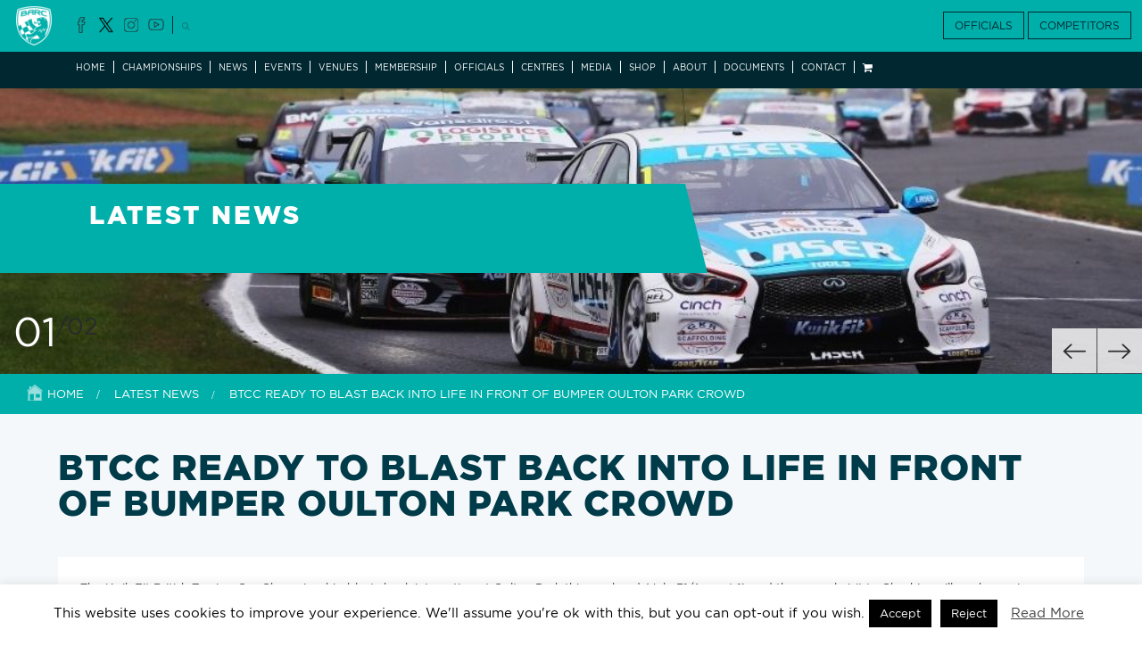

--- FILE ---
content_type: text/html; charset=UTF-8
request_url: https://www.barc.net/btcc-ready-to-blast-back-into-life-in-front-of-bumper-oulton-park-crowd/
body_size: 17489
content:
<!DOCTYPE html>
<html lang="en-GB" class="no-js">
    <head>
        <meta charset="UTF-8">
		<meta name="google-site-verification" content="cA4a8IiGH5rWYI9WQSQqQVw1RGuqqHXfCA0Jv42LROc" />
        <meta name="viewport" content="width=device-width, initial-scale=1, maximum-scale=1" />
        <link rel="profile" href="http://gmpg.org/xfn/11">
        <link rel="pingback" href="https://www.barc.net/xmlrpc.php">
        <link rel="stylesheet" href="https://www.barc.net/wp-content/themes/barc/css/product-one.css">
        <!--[if lt IE 9]>
        <script src="https://www.barc.net/wp-content/themes/twentyfifteen/js/html5.js"></script>
        <![endif]-->
        <script>(function(html){html.className = html.className.replace(/\bno-js\b/,'js')})(document.documentElement);</script>
<title>BTCC ready to blast back into life in front of bumper Oulton Park crowd &#8211; Welcome to the BARC</title>
<meta name='robots' content='max-image-preview:large' />
<link rel='dns-prefetch' href='//www.barc.net' />
<link rel='dns-prefetch' href='//maxcdn.bootstrapcdn.com' />
<link rel="alternate" type="application/rss+xml" title="Welcome to the BARC &raquo; Feed" href="https://www.barc.net/feed/" />
<link rel="alternate" type="application/rss+xml" title="Welcome to the BARC &raquo; Comments Feed" href="https://www.barc.net/comments/feed/" />
<link rel="alternate" title="oEmbed (JSON)" type="application/json+oembed" href="https://www.barc.net/wp-json/oembed/1.0/embed?url=https%3A%2F%2Fwww.barc.net%2Fbtcc-ready-to-blast-back-into-life-in-front-of-bumper-oulton-park-crowd%2F" />
<link rel="alternate" title="oEmbed (XML)" type="text/xml+oembed" href="https://www.barc.net/wp-json/oembed/1.0/embed?url=https%3A%2F%2Fwww.barc.net%2Fbtcc-ready-to-blast-back-into-life-in-front-of-bumper-oulton-park-crowd%2F&#038;format=xml" />
<style id='wp-img-auto-sizes-contain-inline-css'>
img:is([sizes=auto i],[sizes^="auto," i]){contain-intrinsic-size:3000px 1500px}
/*# sourceURL=wp-img-auto-sizes-contain-inline-css */
</style>
<style id='wp-emoji-styles-inline-css'>

	img.wp-smiley, img.emoji {
		display: inline !important;
		border: none !important;
		box-shadow: none !important;
		height: 1em !important;
		width: 1em !important;
		margin: 0 0.07em !important;
		vertical-align: -0.1em !important;
		background: none !important;
		padding: 0 !important;
	}
/*# sourceURL=wp-emoji-styles-inline-css */
</style>
<link rel='stylesheet' id='wp-block-library-css' href='https://www.barc.net/wp-includes/css/dist/block-library/style.css' media='all' />
<link rel='stylesheet' id='wc-blocks-style-css' href='https://www.barc.net/wp-content/plugins/woocommerce/assets/client/blocks/wc-blocks.css' media='all' />
<style id='global-styles-inline-css'>
:root{--wp--preset--aspect-ratio--square: 1;--wp--preset--aspect-ratio--4-3: 4/3;--wp--preset--aspect-ratio--3-4: 3/4;--wp--preset--aspect-ratio--3-2: 3/2;--wp--preset--aspect-ratio--2-3: 2/3;--wp--preset--aspect-ratio--16-9: 16/9;--wp--preset--aspect-ratio--9-16: 9/16;--wp--preset--color--black: #000000;--wp--preset--color--cyan-bluish-gray: #abb8c3;--wp--preset--color--white: #fff;--wp--preset--color--pale-pink: #f78da7;--wp--preset--color--vivid-red: #cf2e2e;--wp--preset--color--luminous-vivid-orange: #ff6900;--wp--preset--color--luminous-vivid-amber: #fcb900;--wp--preset--color--light-green-cyan: #7bdcb5;--wp--preset--color--vivid-green-cyan: #00d084;--wp--preset--color--pale-cyan-blue: #8ed1fc;--wp--preset--color--vivid-cyan-blue: #0693e3;--wp--preset--color--vivid-purple: #9b51e0;--wp--preset--color--dark-gray: #111;--wp--preset--color--light-gray: #f1f1f1;--wp--preset--color--yellow: #f4ca16;--wp--preset--color--dark-brown: #352712;--wp--preset--color--medium-pink: #e53b51;--wp--preset--color--light-pink: #ffe5d1;--wp--preset--color--dark-purple: #2e2256;--wp--preset--color--purple: #674970;--wp--preset--color--blue-gray: #22313f;--wp--preset--color--bright-blue: #55c3dc;--wp--preset--color--light-blue: #e9f2f9;--wp--preset--gradient--vivid-cyan-blue-to-vivid-purple: linear-gradient(135deg,rgb(6,147,227) 0%,rgb(155,81,224) 100%);--wp--preset--gradient--light-green-cyan-to-vivid-green-cyan: linear-gradient(135deg,rgb(122,220,180) 0%,rgb(0,208,130) 100%);--wp--preset--gradient--luminous-vivid-amber-to-luminous-vivid-orange: linear-gradient(135deg,rgb(252,185,0) 0%,rgb(255,105,0) 100%);--wp--preset--gradient--luminous-vivid-orange-to-vivid-red: linear-gradient(135deg,rgb(255,105,0) 0%,rgb(207,46,46) 100%);--wp--preset--gradient--very-light-gray-to-cyan-bluish-gray: linear-gradient(135deg,rgb(238,238,238) 0%,rgb(169,184,195) 100%);--wp--preset--gradient--cool-to-warm-spectrum: linear-gradient(135deg,rgb(74,234,220) 0%,rgb(151,120,209) 20%,rgb(207,42,186) 40%,rgb(238,44,130) 60%,rgb(251,105,98) 80%,rgb(254,248,76) 100%);--wp--preset--gradient--blush-light-purple: linear-gradient(135deg,rgb(255,206,236) 0%,rgb(152,150,240) 100%);--wp--preset--gradient--blush-bordeaux: linear-gradient(135deg,rgb(254,205,165) 0%,rgb(254,45,45) 50%,rgb(107,0,62) 100%);--wp--preset--gradient--luminous-dusk: linear-gradient(135deg,rgb(255,203,112) 0%,rgb(199,81,192) 50%,rgb(65,88,208) 100%);--wp--preset--gradient--pale-ocean: linear-gradient(135deg,rgb(255,245,203) 0%,rgb(182,227,212) 50%,rgb(51,167,181) 100%);--wp--preset--gradient--electric-grass: linear-gradient(135deg,rgb(202,248,128) 0%,rgb(113,206,126) 100%);--wp--preset--gradient--midnight: linear-gradient(135deg,rgb(2,3,129) 0%,rgb(40,116,252) 100%);--wp--preset--gradient--dark-gray-gradient-gradient: linear-gradient(90deg, rgba(17,17,17,1) 0%, rgba(42,42,42,1) 100%);--wp--preset--gradient--light-gray-gradient: linear-gradient(90deg, rgba(241,241,241,1) 0%, rgba(215,215,215,1) 100%);--wp--preset--gradient--white-gradient: linear-gradient(90deg, rgba(255,255,255,1) 0%, rgba(230,230,230,1) 100%);--wp--preset--gradient--yellow-gradient: linear-gradient(90deg, rgba(244,202,22,1) 0%, rgba(205,168,10,1) 100%);--wp--preset--gradient--dark-brown-gradient: linear-gradient(90deg, rgba(53,39,18,1) 0%, rgba(91,67,31,1) 100%);--wp--preset--gradient--medium-pink-gradient: linear-gradient(90deg, rgba(229,59,81,1) 0%, rgba(209,28,51,1) 100%);--wp--preset--gradient--light-pink-gradient: linear-gradient(90deg, rgba(255,229,209,1) 0%, rgba(255,200,158,1) 100%);--wp--preset--gradient--dark-purple-gradient: linear-gradient(90deg, rgba(46,34,86,1) 0%, rgba(66,48,123,1) 100%);--wp--preset--gradient--purple-gradient: linear-gradient(90deg, rgba(103,73,112,1) 0%, rgba(131,93,143,1) 100%);--wp--preset--gradient--blue-gray-gradient: linear-gradient(90deg, rgba(34,49,63,1) 0%, rgba(52,75,96,1) 100%);--wp--preset--gradient--bright-blue-gradient: linear-gradient(90deg, rgba(85,195,220,1) 0%, rgba(43,180,211,1) 100%);--wp--preset--gradient--light-blue-gradient: linear-gradient(90deg, rgba(233,242,249,1) 0%, rgba(193,218,238,1) 100%);--wp--preset--font-size--small: 13px;--wp--preset--font-size--medium: 20px;--wp--preset--font-size--large: 36px;--wp--preset--font-size--x-large: 42px;--wp--preset--spacing--20: 0.44rem;--wp--preset--spacing--30: 0.67rem;--wp--preset--spacing--40: 1rem;--wp--preset--spacing--50: 1.5rem;--wp--preset--spacing--60: 2.25rem;--wp--preset--spacing--70: 3.38rem;--wp--preset--spacing--80: 5.06rem;--wp--preset--shadow--natural: 6px 6px 9px rgba(0, 0, 0, 0.2);--wp--preset--shadow--deep: 12px 12px 50px rgba(0, 0, 0, 0.4);--wp--preset--shadow--sharp: 6px 6px 0px rgba(0, 0, 0, 0.2);--wp--preset--shadow--outlined: 6px 6px 0px -3px rgb(255, 255, 255), 6px 6px rgb(0, 0, 0);--wp--preset--shadow--crisp: 6px 6px 0px rgb(0, 0, 0);}:where(.is-layout-flex){gap: 0.5em;}:where(.is-layout-grid){gap: 0.5em;}body .is-layout-flex{display: flex;}.is-layout-flex{flex-wrap: wrap;align-items: center;}.is-layout-flex > :is(*, div){margin: 0;}body .is-layout-grid{display: grid;}.is-layout-grid > :is(*, div){margin: 0;}:where(.wp-block-columns.is-layout-flex){gap: 2em;}:where(.wp-block-columns.is-layout-grid){gap: 2em;}:where(.wp-block-post-template.is-layout-flex){gap: 1.25em;}:where(.wp-block-post-template.is-layout-grid){gap: 1.25em;}.has-black-color{color: var(--wp--preset--color--black) !important;}.has-cyan-bluish-gray-color{color: var(--wp--preset--color--cyan-bluish-gray) !important;}.has-white-color{color: var(--wp--preset--color--white) !important;}.has-pale-pink-color{color: var(--wp--preset--color--pale-pink) !important;}.has-vivid-red-color{color: var(--wp--preset--color--vivid-red) !important;}.has-luminous-vivid-orange-color{color: var(--wp--preset--color--luminous-vivid-orange) !important;}.has-luminous-vivid-amber-color{color: var(--wp--preset--color--luminous-vivid-amber) !important;}.has-light-green-cyan-color{color: var(--wp--preset--color--light-green-cyan) !important;}.has-vivid-green-cyan-color{color: var(--wp--preset--color--vivid-green-cyan) !important;}.has-pale-cyan-blue-color{color: var(--wp--preset--color--pale-cyan-blue) !important;}.has-vivid-cyan-blue-color{color: var(--wp--preset--color--vivid-cyan-blue) !important;}.has-vivid-purple-color{color: var(--wp--preset--color--vivid-purple) !important;}.has-black-background-color{background-color: var(--wp--preset--color--black) !important;}.has-cyan-bluish-gray-background-color{background-color: var(--wp--preset--color--cyan-bluish-gray) !important;}.has-white-background-color{background-color: var(--wp--preset--color--white) !important;}.has-pale-pink-background-color{background-color: var(--wp--preset--color--pale-pink) !important;}.has-vivid-red-background-color{background-color: var(--wp--preset--color--vivid-red) !important;}.has-luminous-vivid-orange-background-color{background-color: var(--wp--preset--color--luminous-vivid-orange) !important;}.has-luminous-vivid-amber-background-color{background-color: var(--wp--preset--color--luminous-vivid-amber) !important;}.has-light-green-cyan-background-color{background-color: var(--wp--preset--color--light-green-cyan) !important;}.has-vivid-green-cyan-background-color{background-color: var(--wp--preset--color--vivid-green-cyan) !important;}.has-pale-cyan-blue-background-color{background-color: var(--wp--preset--color--pale-cyan-blue) !important;}.has-vivid-cyan-blue-background-color{background-color: var(--wp--preset--color--vivid-cyan-blue) !important;}.has-vivid-purple-background-color{background-color: var(--wp--preset--color--vivid-purple) !important;}.has-black-border-color{border-color: var(--wp--preset--color--black) !important;}.has-cyan-bluish-gray-border-color{border-color: var(--wp--preset--color--cyan-bluish-gray) !important;}.has-white-border-color{border-color: var(--wp--preset--color--white) !important;}.has-pale-pink-border-color{border-color: var(--wp--preset--color--pale-pink) !important;}.has-vivid-red-border-color{border-color: var(--wp--preset--color--vivid-red) !important;}.has-luminous-vivid-orange-border-color{border-color: var(--wp--preset--color--luminous-vivid-orange) !important;}.has-luminous-vivid-amber-border-color{border-color: var(--wp--preset--color--luminous-vivid-amber) !important;}.has-light-green-cyan-border-color{border-color: var(--wp--preset--color--light-green-cyan) !important;}.has-vivid-green-cyan-border-color{border-color: var(--wp--preset--color--vivid-green-cyan) !important;}.has-pale-cyan-blue-border-color{border-color: var(--wp--preset--color--pale-cyan-blue) !important;}.has-vivid-cyan-blue-border-color{border-color: var(--wp--preset--color--vivid-cyan-blue) !important;}.has-vivid-purple-border-color{border-color: var(--wp--preset--color--vivid-purple) !important;}.has-vivid-cyan-blue-to-vivid-purple-gradient-background{background: var(--wp--preset--gradient--vivid-cyan-blue-to-vivid-purple) !important;}.has-light-green-cyan-to-vivid-green-cyan-gradient-background{background: var(--wp--preset--gradient--light-green-cyan-to-vivid-green-cyan) !important;}.has-luminous-vivid-amber-to-luminous-vivid-orange-gradient-background{background: var(--wp--preset--gradient--luminous-vivid-amber-to-luminous-vivid-orange) !important;}.has-luminous-vivid-orange-to-vivid-red-gradient-background{background: var(--wp--preset--gradient--luminous-vivid-orange-to-vivid-red) !important;}.has-very-light-gray-to-cyan-bluish-gray-gradient-background{background: var(--wp--preset--gradient--very-light-gray-to-cyan-bluish-gray) !important;}.has-cool-to-warm-spectrum-gradient-background{background: var(--wp--preset--gradient--cool-to-warm-spectrum) !important;}.has-blush-light-purple-gradient-background{background: var(--wp--preset--gradient--blush-light-purple) !important;}.has-blush-bordeaux-gradient-background{background: var(--wp--preset--gradient--blush-bordeaux) !important;}.has-luminous-dusk-gradient-background{background: var(--wp--preset--gradient--luminous-dusk) !important;}.has-pale-ocean-gradient-background{background: var(--wp--preset--gradient--pale-ocean) !important;}.has-electric-grass-gradient-background{background: var(--wp--preset--gradient--electric-grass) !important;}.has-midnight-gradient-background{background: var(--wp--preset--gradient--midnight) !important;}.has-small-font-size{font-size: var(--wp--preset--font-size--small) !important;}.has-medium-font-size{font-size: var(--wp--preset--font-size--medium) !important;}.has-large-font-size{font-size: var(--wp--preset--font-size--large) !important;}.has-x-large-font-size{font-size: var(--wp--preset--font-size--x-large) !important;}
/*# sourceURL=global-styles-inline-css */
</style>
<style id='core-block-supports-inline-css'>
/**
 * Core styles: block-supports
 */

/*# sourceURL=core-block-supports-inline-css */
</style>

<style id='classic-theme-styles-inline-css'>
/**
 * These rules are needed for backwards compatibility.
 * They should match the button element rules in the base theme.json file.
 */
.wp-block-button__link {
	color: #ffffff;
	background-color: #32373c;
	border-radius: 9999px; /* 100% causes an oval, but any explicit but really high value retains the pill shape. */

	/* This needs a low specificity so it won't override the rules from the button element if defined in theme.json. */
	box-shadow: none;
	text-decoration: none;

	/* The extra 2px are added to size solids the same as the outline versions.*/
	padding: calc(0.667em + 2px) calc(1.333em + 2px);

	font-size: 1.125em;
}

.wp-block-file__button {
	background: #32373c;
	color: #ffffff;
	text-decoration: none;
}

/*# sourceURL=/wp-includes/css/classic-themes.css */
</style>
<link rel='stylesheet' id='cookie-law-info-css' href='https://www.barc.net/wp-content/plugins/cookie-law-info/legacy/public/css/cookie-law-info-public.css' media='all' />
<link rel='stylesheet' id='cookie-law-info-gdpr-css' href='https://www.barc.net/wp-content/plugins/cookie-law-info/legacy/public/css/cookie-law-info-gdpr.css' media='all' />
<link rel='stylesheet' id='news-css' href='https://www.barc.net/wp-content/plugins/simple-news/css/news.css' media='all' />
<link rel='stylesheet' id='woocommerce-layout-css' href='https://www.barc.net/wp-content/plugins/woocommerce/assets/css/woocommerce-layout.css' media='all' />
<link rel='stylesheet' id='woocommerce-smallscreen-css' href='https://www.barc.net/wp-content/plugins/woocommerce/assets/css/woocommerce-smallscreen.css' media='only screen and (max-width: 768px)' />
<link rel='stylesheet' id='woocommerce-general-css' href='https://www.barc.net/wp-content/plugins/woocommerce/assets/css/woocommerce.css' media='all' />
<style id='woocommerce-inline-inline-css'>
.woocommerce form .form-row .required { visibility: visible; }
/*# sourceURL=woocommerce-inline-inline-css */
</style>
<link rel='stylesheet' id='main-style-css' href='https://www.barc.net/wp-content/themes/twentyfifteen/style.css' media='all' />
<link rel='stylesheet' id='bootstrap-style-css' href='https://www.barc.net/wp-content/themes/barc/css/bootstrap.css' media='all' />
<link rel='stylesheet' id='owl-min-style-css' href='https://www.barc.net/wp-content/themes/barc/css/owl.carousel.css' media='all' />
<link rel='stylesheet' id='child-style-css' href='https://www.barc.net/wp-content/themes/barc/css/style.css?temp=23&#038;ver=6.9' media='all' />
<link rel='stylesheet' id='custom-style-css' href='https://www.barc.net/wp-content/themes/barc/css/custom.css?temp=987654&#038;ver=6.9' media='all' />
<link rel='stylesheet' id='font-awesome-style-css' href='https://maxcdn.bootstrapcdn.com/font-awesome/4.4.0/css/font-awesome.min.css' media='all' />
<link rel='stylesheet' id='fancybox-style-css' href='https://www.barc.net/wp-content/themes/barc/js/fancybox/jquery.fancybox.css?v=2.1.5&#038;ver=6.9' media='all' />
<link rel='stylesheet' id='twentyfifteen-fonts-css' href='https://www.barc.net/wp-content/themes/twentyfifteen/assets/fonts/noto-sans-plus-noto-serif-plus-inconsolata.css' media='all' />
<link rel='stylesheet' id='genericons-css' href='https://www.barc.net/wp-content/themes/twentyfifteen/genericons/genericons.css' media='all' />
<link rel='stylesheet' id='twentyfifteen-style-css' href='https://www.barc.net/wp-content/themes/barc/style.css' media='all' />
<style id='twentyfifteen-style-inline-css'>

			.post-navigation .nav-previous { background-image: url(https://www.barc.net/wp-content/uploads/2021/07/l2_Hopkins-03-3-825x510.jpg); }
			.post-navigation .nav-previous .post-title, .post-navigation .nav-previous a:hover .post-title, .post-navigation .nav-previous .meta-nav { color: #fff; }
			.post-navigation .nav-previous a:before { background-color: rgba(0, 0, 0, 0.4); }
		
			.post-navigation .nav-next { background-image: url(https://www.barc.net/wp-content/uploads/2021/07/l1_Brands-Hatch-20-825x510.jpg); border-top: 0; }
			.post-navigation .nav-next .post-title, .post-navigation .nav-next a:hover .post-title, .post-navigation .nav-next .meta-nav { color: #fff; }
			.post-navigation .nav-next a:before { background-color: rgba(0, 0, 0, 0.4); }
		
/*# sourceURL=twentyfifteen-style-inline-css */
</style>
<link rel='stylesheet' id='twentyfifteen-block-style-css' href='https://www.barc.net/wp-content/themes/twentyfifteen/css/blocks.css' media='all' />
<script src="https://www.barc.net/wp-includes/js/jquery/jquery.js" id="jquery-core-js"></script>
<script src="https://www.barc.net/wp-includes/js/jquery/jquery-migrate.js" id="jquery-migrate-js"></script>
<script id="cookie-law-info-js-extra">
var Cli_Data = {"nn_cookie_ids":[],"cookielist":[],"non_necessary_cookies":[],"ccpaEnabled":"","ccpaRegionBased":"","ccpaBarEnabled":"","strictlyEnabled":["necessary","obligatoire"],"ccpaType":"gdpr","js_blocking":"","custom_integration":"","triggerDomRefresh":"","secure_cookies":""};
var cli_cookiebar_settings = {"animate_speed_hide":"500","animate_speed_show":"500","background":"#FFF","border":"#b1a6a6c2","border_on":"","button_1_button_colour":"#000","button_1_button_hover":"#000000","button_1_link_colour":"#fff","button_1_as_button":"1","button_1_new_win":"","button_2_button_colour":"#333","button_2_button_hover":"#292929","button_2_link_colour":"#444","button_2_as_button":"","button_2_hidebar":"","button_3_button_colour":"#000","button_3_button_hover":"#000000","button_3_link_colour":"#fff","button_3_as_button":"1","button_3_new_win":"","button_4_button_colour":"#000","button_4_button_hover":"#000000","button_4_link_colour":"#fff","button_4_as_button":"1","button_7_button_colour":"#61a229","button_7_button_hover":"#4e8221","button_7_link_colour":"#fff","button_7_as_button":"1","button_7_new_win":"","font_family":"inherit","header_fix":"","notify_animate_hide":"1","notify_animate_show":"","notify_div_id":"#cookie-law-info-bar","notify_position_horizontal":"right","notify_position_vertical":"bottom","scroll_close":"","scroll_close_reload":"","accept_close_reload":"","reject_close_reload":"","showagain_tab":"1","showagain_background":"#fff","showagain_border":"#000","showagain_div_id":"#cookie-law-info-again","showagain_x_position":"100px","text":"#000","show_once_yn":"","show_once":"10000","logging_on":"","as_popup":"","popup_overlay":"1","bar_heading_text":"","cookie_bar_as":"banner","popup_showagain_position":"bottom-right","widget_position":"left"};
var log_object = {"ajax_url":"https://www.barc.net/wp-admin/admin-ajax.php"};
//# sourceURL=cookie-law-info-js-extra
</script>
<script src="https://www.barc.net/wp-content/plugins/cookie-law-info/legacy/public/js/cookie-law-info-public.js" id="cookie-law-info-js"></script>
<script src="https://www.barc.net/wp-content/plugins/woocommerce/assets/js/jquery-blockui/jquery.blockUI.js" id="wc-jquery-blockui-js" defer data-wp-strategy="defer"></script>
<script id="wc-add-to-cart-js-extra">
var wc_add_to_cart_params = {"ajax_url":"/wp-admin/admin-ajax.php","wc_ajax_url":"/?wc-ajax=%%endpoint%%","i18n_view_cart":"View basket","cart_url":"https://www.barc.net/cart/","is_cart":"","cart_redirect_after_add":"no"};
//# sourceURL=wc-add-to-cart-js-extra
</script>
<script src="https://www.barc.net/wp-content/plugins/woocommerce/assets/js/frontend/add-to-cart.js" id="wc-add-to-cart-js" defer data-wp-strategy="defer"></script>
<script src="https://www.barc.net/wp-content/plugins/woocommerce/assets/js/js-cookie/js.cookie.js" id="wc-js-cookie-js" defer data-wp-strategy="defer"></script>
<script id="woocommerce-js-extra">
var woocommerce_params = {"ajax_url":"/wp-admin/admin-ajax.php","wc_ajax_url":"/?wc-ajax=%%endpoint%%","i18n_password_show":"Show password","i18n_password_hide":"Hide password"};
//# sourceURL=woocommerce-js-extra
</script>
<script src="https://www.barc.net/wp-content/plugins/woocommerce/assets/js/frontend/woocommerce.js" id="woocommerce-js" defer data-wp-strategy="defer"></script>
<script src="https://www.barc.net/wp-content/themes/barc/js/bootstrap.min.js" id="bootstrap-js-js"></script>
<script src="https://www.barc.net/wp-content/themes/barc/js/owl.carousel.js" id="owl-js-js"></script>
<script src="https://www.barc.net/wp-content/themes/barc/js/bootstrap-portfilter.min.js" id="portfilter-js-js"></script>
<script src="https://www.barc.net/wp-content/themes/barc/js/custom.js?a=987654&amp;ver=6.9" id="custom-js-js"></script>
<script src="https://www.barc.net/wp-content/themes/barc/js/fancybox/jquery.fancybox.pack.js?v=2.1.5&amp;ver=6.9" id="fancybox-js-js"></script>
<script id="twentyfifteen-script-js-extra">
var screenReaderText = {"expand":"\u003Cspan class=\"screen-reader-text\"\u003Eexpand child menu\u003C/span\u003E","collapse":"\u003Cspan class=\"screen-reader-text\"\u003Ecollapse child menu\u003C/span\u003E"};
//# sourceURL=twentyfifteen-script-js-extra
</script>
<script src="https://www.barc.net/wp-content/themes/twentyfifteen/js/functions.js" id="twentyfifteen-script-js" defer data-wp-strategy="defer"></script>
<link rel="https://api.w.org/" href="https://www.barc.net/wp-json/" /><link rel="alternate" title="JSON" type="application/json" href="https://www.barc.net/wp-json/wp/v2/posts/14042" /><link rel="EditURI" type="application/rsd+xml" title="RSD" href="https://www.barc.net/xmlrpc.php?rsd" />
<meta name="generator" content="WordPress 6.9" />
<meta name="generator" content="WooCommerce 10.4.3" />
<link rel="canonical" href="https://www.barc.net/btcc-ready-to-blast-back-into-life-in-front-of-bumper-oulton-park-crowd/" />
<link rel='shortlink' href='https://www.barc.net/?p=14042' />

		<!-- GA Google Analytics @ https://m0n.co/ga -->
		<script>
			(function(i,s,o,g,r,a,m){i['GoogleAnalyticsObject']=r;i[r]=i[r]||function(){
			(i[r].q=i[r].q||[]).push(arguments)},i[r].l=1*new Date();a=s.createElement(o),
			m=s.getElementsByTagName(o)[0];a.async=1;a.src=g;m.parentNode.insertBefore(a,m)
			})(window,document,'script','https://www.google-analytics.com/analytics.js','ga');
			ga('create', 'G-EE4SVCLHDL', 'auto');
			ga('set', 'forceSSL', true);
			ga('send', 'pageview');
		</script>

		<noscript><style>.woocommerce-product-gallery{ opacity: 1 !important; }</style></noscript>
	<style>.recentcomments a{display:inline !important;padding:0 !important;margin:0 !important;}</style><link rel="icon" href="https://www.barc.net/wp-content/uploads/2019/04/cropped-BARC-32x32.jpg" sizes="32x32" />
<link rel="icon" href="https://www.barc.net/wp-content/uploads/2019/04/cropped-BARC-192x192.jpg" sizes="192x192" />
<link rel="apple-touch-icon" href="https://www.barc.net/wp-content/uploads/2019/04/cropped-BARC-180x180.jpg" />
<meta name="msapplication-TileImage" content="https://www.barc.net/wp-content/uploads/2019/04/cropped-BARC-270x270.jpg" />
		<style id="wp-custom-css">
			/* Ensure the membership items are centered */
.member_type_item {
    text-align: center; /* Centers all inline elements */
    padding: 20px;
    display: flex;
    flex-direction: column;
    align-items: center;
}

/* Ensure the image is centered */
.member_type_item img {
    display: block;
    margin: 0 auto 15px auto; /* Centers the image horizontally */
    max-width: 100%; /* Ensures responsiveness */
    height: auto;
}

/* Style for section headings */
.member_type_item h5 {
    font-size: 1.8em;
    color: #003366;
    margin-bottom: 10px;
}

/* Ensure proper width and centering for all screen sizes */
.member_type_item {
    width: 100%; /* Makes sure it does not overflow */
    max-width: 350px; /* Keeps a good size on desktop */
    margin: 0 auto; /* Centers the entire block */
}

/* Mobile-specific styling */
@media (max-width: 768px) {
    .member_type_item {
        max-width: 90%; /* Allows more flexible width on smaller screens */
        padding: 15px; /* Adjust padding for smaller screens */
    }

    .col-md-4 {
        flex: 0 0 100%; /* Ensures full width for each membership box */
        max-width: 100%;
    }

    .row {
        justify-content: center; /* Centers items in the row */
        margin-left: 0;
        margin-right: 0;
    }
}
.m_dvider {
    display: none !important;
}
.member_type_item {
    border: none !important;
}

		</style>
		        <script> var STYLESHEET_DIRECTORY_URI = 'https://www.barc.net/wp-content/themes/barc';</script>
        <!-- Global site tag (gtag.js) - Google Analytics -->
        <script async src="https://www.googletagmanager.com/gtag/js?id=UA-22124823-1"></script>
        <script>
                    window.dataLayer = window.dataLayer || [];
                    function gtag() {
                        dataLayer.push(arguments);
                    }
                    gtag('js', new Date());

                    gtag('config', 'UA-22124823-1');
        </script>
		<!-- Global site tag (gtag.js) - Google Analytics -->
		<script async src="https://www.googletagmanager.com/gtag/js?id=UA-21451860-92"></script>
		<script>
		  window.dataLayer = window.dataLayer || [];
		  function gtag(){dataLayer.push(arguments);}
		  gtag('js', new Date());

		  gtag('config', 'UA-21451860-92');
		</script>
		<script async type='text/javascript' src='https://static.klaviyo.com/onsite/js/XiGTa5/klaviyo.js?company_id=XiGTa5'></script>
          <script type="text/javascript">
          //Initialize Klaviyo object on page load
          !function(){if(!window.klaviyo){window._klOnsite=window._klOnsite||[];try{window.klaviyo=new Proxy({},{get:function(n,i){return"push"===i?function(){var n;(n=window._klOnsite).push.apply(n,arguments)}:function(){for(var n=arguments.length,o=new Array(n),w=0;w<n;w++)o[w]=arguments[w];var t="function"==typeof o[o.length-1]?o.pop():void 0,e=new Promise((function(n){window._klOnsite.push([i].concat(o,[function(i){t&&t(i),n(i)}]))}));return e}}})}catch(n){window.klaviyo=window.klaviyo||[],window.klaviyo.push=function(){var n;(n=window._klOnsite).push.apply(n,arguments)}}}}(); </script>
    </head>

    <body class="wp-singular post-template-default single single-post postid-14042 single-format-standard wp-embed-responsive wp-theme-twentyfifteen wp-child-theme-barc theme-twentyfifteen woocommerce-no-js">
        <header>
            <div class="nav_sec">
                <div class="container-fluid">
                    <nav class="navbar navbar-default" role="navigation">
                        <div class="navbar-header">
                            <button type="button" class="navbar-toggle" data-toggle="collapse" data-target="#bs-example-navbar-collapse-1">
                                <span class="sr-only">Toggle navigation</span>
                                <span class="icon-bar"></span>
                                <span class="icon-bar"></span>
                                <span class="icon-bar"></span>
                            </button>
                            <a href="https://www.barc.net" class="navbar-brand">
                                                                    <img src="https://www.barc.net/wp-content/uploads/2018/09/logo.png" alt="Welcome to the BARC" />
                                                            </a>
                        </div>
                        <div class="rightside_btn">
                            <ul class="social">
                                                                                                                                            <a target="_blank" href="https://www.facebook.com/BARCHQ/" style="text-decoration:none"><li class="facebook"></li></a>
                                                                            <a target="_blank" href="https://twitter.com/OfficialBARCHQ" style="text-decoration:none"><li class="twitter"></li></a>
                                                                            <a target="_blank" href="https://www.instagram.com/officialbarc/" style="text-decoration:none"><li class="instagram"></li></a>
                                                                            <a target="_blank" href="https://www.youtube.com/channel/UCZf3wEugCbSW3GX9HvjPmRQ" style="text-decoration:none"><li class="youtube"></li></a>
                                                                                                    <a href="#">
                                    <li class="search search_btn"><img src="https://www.barc.net/wp-content/themes/barc/images/search_icon.png" alt="" /></li>
                                </a>
                            </ul>
                            <div class="btn_box">
                                <a target="_blank" href="https://barc.alphatiming.co.uk/users/sign_in" class="btn btn-info">OFFICIALS</a>
                                <a target="_blank" href="/competitor-registration/" class="btn btn-info">COMPETITORS</a>
                            </div>
                        </div>
                        <div class="collapse navbar-collapse" id="bs-example-navbar-collapse-1">
                            <div class="menu-headermenu-container"><ul id="menu-headermenu" class="nav navbar-nav"><li id="menu-item-42" class="menu-item menu-item-type-post_type menu-item-object-page menu-item-home menu-item-42"><a href="https://www.barc.net/">Home</a></li>
<li id="menu-item-44" class="menu-item menu-item-type-post_type menu-item-object-page menu-item-44"><a href="https://www.barc.net/championships/">Championships</a></li>
<li id="menu-item-3448" class="menu-item menu-item-type-post_type menu-item-object-page menu-item-3448"><a href="https://www.barc.net/latest-news/">News</a></li>
<li id="menu-item-3452" class="menu-item menu-item-type-post_type menu-item-object-page menu-item-3452"><a href="https://www.barc.net/events/">Events</a></li>
<li id="menu-item-46" class="menu-item menu-item-type-post_type menu-item-object-page menu-item-46"><a href="https://www.barc.net/venues/">Venues</a></li>
<li id="menu-item-47" class="menu-item menu-item-type-post_type menu-item-object-page menu-item-47"><a href="https://www.barc.net/membership/">Membership</a></li>
<li id="menu-item-48" class="menu-item menu-item-type-post_type menu-item-object-page menu-item-48"><a href="https://www.barc.net/marshals/">Officials</a></li>
<li id="menu-item-1533" class="menu-item menu-item-type-post_type menu-item-object-page menu-item-1533"><a href="https://www.barc.net/barc-centres/">Centres</a></li>
<li id="menu-item-2724" class="menu-item menu-item-type-post_type menu-item-object-page menu-item-2724"><a href="https://www.barc.net/media-2/">Media</a></li>
<li id="menu-item-3330" class="menu-item menu-item-type-post_type menu-item-object-page menu-item-3330"><a href="https://www.barc.net/shop/">Shop</a></li>
<li id="menu-item-51" class="menu-item menu-item-type-post_type menu-item-object-page menu-item-51"><a href="https://www.barc.net/about/">About</a></li>
<li id="menu-item-12384" class="menu-item menu-item-type-post_type menu-item-object-documents menu-item-12384"><a href="https://www.barc.net/documents/barc-hq-documents/">Documents</a></li>
<li id="menu-item-52" class="menu-item menu-item-type-post_type menu-item-object-page menu-item-52"><a href="https://www.barc.net/contact/">Contact</a></li>
<li id="menu-item-12281" class="menu-item menu-item-type-post_type menu-item-object-page menu-item-12281"><a href="https://www.barc.net/cart/"><i class="fa fa-shopping-cart" aria-hidden="true"></i></a></li>
</ul></div>                        </div>

                    </nav>
                </div>
                <div id="search_open" class="search_box_area" style="display:none">
                    <form action="https://www.barc.net" method="GET">
                        <div class="search_box">
                            <input type="text" class="form-control" name="s"value="" placeholder="Search here..." />
                            <button type="submit" class="btn btn-search"><i class="fa fa-search"></i></button>
                        </div>
                    </form>
                </div>
            </div>
        </header>
        <div class="clearfix"></div>
    <style type="text/css">
        .single-page-slider .carousel-control {
            background-image: unset !important;
            opacity: 1;
        }
        .single-page-slider .carousel-control img{
            top: 50%;
            position: absolute;
            padding: 10px;
            background-color: #fff;
            transform: translateY(-50%);
            -ms-transform: translateY(-50%);
            -webkit-transform: translateY(-50%);
            -moz-transform: translateY(-50%);
            -o-transform: translateY(-50%);
        }
        .single-page-slider .left.carousel-control img{
            left: 0;
        }
        .single-page-slider .right.carousel-control img{
            right: 0;
        }
        .single-page-slider-section {
            margin-top: 15px;
            margin-bottom: 15px;
        }
    </style>
            <!--innerpage_slider-->
        <section>
            <div class="innerpage_slider">
                <div class="container-fluid">

                    <div class="main_slider owl-carousel">
                                                    <div class="item">
                                <img src="https://www.barc.net/wp-content/uploads/2021/07/1-7.jpg" alt="" width="100%" />
                                <div class="caption">
                                                                            <div class="title_blue_bg">LATEST NEWS<div class="rightarrow"></div></div>
                                                                        <div class="number">01<sup>/02</sup></div>
                                </div>
                            </div>
                                                        <div class="item">
                                <img src="https://www.barc.net/wp-content/uploads/2021/07/2-7.jpg" alt="" width="100%" />
                                <div class="caption">
                                                                            <div class="title_blue_bg">LATEST NEWS<div class="rightarrow"></div></div>
                                                                        <div class="number">02<sup>/02</sup></div>
                                </div>
                            </div>
                                                </div>			

                </div>
            </div>
        </section>		
        <div class="clearfix"></div>
    

    <!--breadcrumb_sec-->
    <section>
        <div class="breadcrumb_sec">
            <div class="container-fluid">	
                <ol class="breadcrumb">
                    <li><a href="https://www.barc.net"><img src="https://www.barc.net/wp-content/themes/barc/images/home_icon.png" alt="" />Home</a></li>
                    <li><a href="https://www.barc.net/latest-news/">Latest News</a></li>
                    <li class="active">BTCC ready to blast back into life in front of bumper Oulton Park crowd</li>
                </ol>
            </div>
        </div>
    </section>	
    <div class="clearfix"></div>


    <!--event_info-->
    <section>
        <div class="event_info">
            <div class="container">
                <h2>
                    BTCC ready to blast back into life in front of bumper Oulton Park crowd                </h2>
                <div class="white_bg_content">
                    <div class="row md_0">
                        <div class="col-md-12 col-sm-12 pd_0">
                            <div class="pd_25">
                                                                <p class="p1"><span class="s1">The Kwik Fit British Touring Car Championship blasts back into action at Oulton Park this weekend (July 31/August 1) and the annual visit to Cheshire will mark a major milestone as the series’ first sizeable attendance flock trackside. </span></p>
<p class="p1"><span class="s1">Coming off the back of a five-week summer break, Britain’s premier motorsport series is set to return to its brilliant best as it welcomes an unrestricted number of spectators through the gates for the first time since the 2019 season finale at Brands Hatch.</span></p>
<p class="p1"><span class="s1">Whilst spectators soaked up the action in June in restricted numbers, this weekend’s fourth event of the campaign will undoubtedly be special for a variety of reasons. </span></p>
<p class="p1"><span class="s1">Those attending will have plenty to be excited about too with the ultra-competitive battle for supremacy at the summit of the standings set to continue around the tight and twisting Island layout. </span></p>
<p class="p1"><span class="s1">Reigning champion Ashley Sutton currently edges proceedings as he aims to clinch a third crown. The Laser Tools Racing driver has been one of the categories leading lights so far with two wins and points in every race being the backbone of his charge.</span></p>
<p class="p1"><span class="s1">Trailing Sutton by three points is Ginsters EXCELR8 with TradePriceCars.com ace Tom Ingram. Making the switch to Hyundai has proven to be an inspired move for Ingram who has chalked up two wins and he has a wave of momentum on his side currently.</span></p>
<p class="p1"><span class="s1">Josh Cook is another double winner, doing so at the Thruxton season-opener, and he arrives at Oulton sitting third in the points ahead of four-time champion Colin Turkington and the hugely impressive Jake Hill.</span></p>
<p class="p1"><span class="s1">Team BMW’s Tom Oliphant enjoyed a dream weekend last time out at Brands Hatch, netting his first win of the year, and he will be keen for more success as he bids to make home advantage count in his rear-wheel-drive machine. </span></p>
<p class="p1"><span class="s1">Another driver to have impressed so far has been the Daniel Rowbottom in the Halfords Racing with Cataclean Honda Civic Type R. Powering to a first pole and podium last month, Rowbottom has emerged as serial front-runner and will be eager to net a maiden win. </span></p>
<p class="p1"><span class="s1">Jason Plato, Jack Goff and Rory Butcher round out the top ten in the points and having enjoyed varying top results, they will all be eyeing another visit to the podium.</span></p>
<p class="p1"><span class="s1">Other notable drivers to look out for across Rounds 10, 11 &amp; 12 include Brands Hatch winner Adam Morgan, triple champion Gordon Shedden, Aiden Moffat, Daniel Lloyd and Stephen Jelley &#8211; amongst a number of others. </span></p>
<p class="p1"><span class="s1">To find out more information on this weekend’s event at Oulton Park, including links to live timing and the timetable, <a href="https://www.barc.net/event/toca-race-meeting-oulton-park/">CLICK HERE</a>.</span></p>
<p class="p1"><span class="s1">Coverage for this weekend will see Saturday qualifying aired on <a href="http://www.itv.com/btcc"><span class="s2">www.itv.com/btcc</span></a> at 15:00 before Sunday’s race day broadcast will be on ITV4 from 11:50.</span></p>
                            </div>
                        </div>
                    </div>
                </div>
            </div>			
        </div>
    </section>
    <div class="clearfix"></div>

        <!--news_sec-->
    <section>
        <div class="news_sec">
            <div class="container">
                <h2>LATEST NEWS FROM BARC</h2>
                <div class="white_bg">
                    <ul>
                                                                                    <li>
                                    <div class="img_box">
                                        <figure>
                                                                                            <img width="530" height="345" src="https://www.barc.net/wp-content/uploads/2026/01/control-room-1-530x345.png" class="attachment-thumb_image_highres size-thumb_image_highres wp-post-image" alt="" decoding="async" fetchpriority="high" />                                                                                        <div class="black_label">19 Jan 2026</div>
                                        </figure>

                                        <div class="block_caption">
                                            <div class="block_caption_inner">
                                                <div class="block_info">
                                                    <a href="https://www.barc.net/become-a-race-secretary-with-barc/" class="btn btn-info"><img src="https://www.barc.net/wp-content/themes/barc/images/view_icon.png" alt="Become a Race Secretary with BARC"></a>
                                                </div>
                                            </div>
                                        </div>
                                        <div class="clearfix"></div>
                                    </div>
                                    <a href="https://www.barc.net/become-a-race-secretary-with-barc/"><div class="news_title">Become a Race Secretary with BARC</div></a>
                                </li>
                                                            <li>
                                    <div class="img_box">
                                        <figure>
                                                                                            <img width="530" height="345" src="https://www.barc.net/wp-content/uploads/2026/01/luke-browning-williams-racing--530x345.jpg" class="attachment-thumb_image_highres size-thumb_image_highres wp-post-image" alt="" decoding="async" />                                                                                        <div class="black_label">19 Jan 2026</div>
                                        </figure>

                                        <div class="block_caption">
                                            <div class="block_caption_inner">
                                                <div class="block_info">
                                                    <a href="https://www.barc.net/luke-browning-named-atlassian-williams-f1-team-reserve-driver/" class="btn btn-info"><img src="https://www.barc.net/wp-content/themes/barc/images/view_icon.png" alt="Luke Browning named Atlassian Williams F1 Team Reserve Driver"></a>
                                                </div>
                                            </div>
                                        </div>
                                        <div class="clearfix"></div>
                                    </div>
                                    <a href="https://www.barc.net/luke-browning-named-atlassian-williams-f1-team-reserve-driver/"><div class="news_title">Luke Browning named Atlassian Williams F1 Team Reserve Driver</div></a>
                                </li>
                                                            <li>
                                    <div class="img_box">
                                        <figure>
                                                                                            <img width="530" height="345" src="https://www.barc.net/wp-content/uploads/2026/01/FP_1405-530x345.jpg" class="attachment-thumb_image_highres size-thumb_image_highres wp-post-image" alt="" decoding="async" />                                                                                        <div class="black_label">15 Jan 2026</div>
                                        </figure>

                                        <div class="block_caption">
                                            <div class="block_caption_inner">
                                                <div class="block_info">
                                                    <a href="https://www.barc.net/nova-motorsport-named-official-tyre-partner-of-caterham-motorsport/" class="btn btn-info"><img src="https://www.barc.net/wp-content/themes/barc/images/view_icon.png" alt="Nova Motorsport named official tyre partner of Caterham Motorsport"></a>
                                                </div>
                                            </div>
                                        </div>
                                        <div class="clearfix"></div>
                                    </div>
                                    <a href="https://www.barc.net/nova-motorsport-named-official-tyre-partner-of-caterham-motorsport/"><div class="news_title">Nova Motorsport named official tyre partner of Caterham Motor ...</div></a>
                                </li>
                                                            <li>
                                    <div class="img_box">
                                        <figure>
                                                                                            <img width="530" height="345" src="https://www.barc.net/wp-content/uploads/2026/01/RewindTour_0858-530x345.webp" class="attachment-thumb_image_highres size-thumb_image_highres wp-post-image" alt="" decoding="async" loading="lazy" />                                                                                        <div class="black_label">14 Jan 2026</div>
                                        </figure>

                                        <div class="block_caption">
                                            <div class="block_caption_inner">
                                                <div class="block_info">
                                                    <a href="https://www.barc.net/new-adventure-in-historic-motorsport-launched-at-thruxton/" class="btn btn-info"><img src="https://www.barc.net/wp-content/themes/barc/images/view_icon.png" alt="New Adventure in Historic Motorsport Launched at Thruxton"></a>
                                                </div>
                                            </div>
                                        </div>
                                        <div class="clearfix"></div>
                                    </div>
                                    <a href="https://www.barc.net/new-adventure-in-historic-motorsport-launched-at-thruxton/"><div class="news_title">New Adventure in Historic Motorsport Launched at Thruxton</div></a>
                                </li>
                                                                                <div class="clearfix"></div>
                    </ul>
                    <a href="https://www.barc.net/news" class="btn btn-default">View More</a>
                </div>
            </div>
        </div>
    </section>
    <div class="clearfix"></div>



<!--footer-->
<footer>
    <div class="footer_bg">
        <div class="container">
            <div class="row">
                <div class="col-md-2 ">
                    <div class="footer_logo">
                        <a href="https://www.barc.net" class="">
                                                            <img src="https://www.barc.net/wp-content/uploads/2018/09/logo.png" alt="Welcome to the BARC" />
                                                    </a>
                    </div>
                </div>
                <div class="col-md-7">
                    <div class="footer_menu_1_cnt">
                        <h3>NAVIGATION</h3>
                        <div class="menu-footermenu1-container"><ul id="menu-footermenu1" class=""><li id="menu-item-3447" class="menu-item menu-item-type-post_type menu-item-object-page menu-item-3447"><a href="https://www.barc.net/latest-news/">News</a></li>
<li id="menu-item-3453" class="menu-item menu-item-type-post_type menu-item-object-page menu-item-3453"><a href="https://www.barc.net/events/">Events</a></li>
<li id="menu-item-81" class="menu-item menu-item-type-post_type menu-item-object-page menu-item-81"><a href="https://www.barc.net/championships/">Championships</a></li>
<li id="menu-item-2763" class="menu-item menu-item-type-post_type menu-item-object-page menu-item-2763"><a href="https://www.barc.net/venues/">Venues</a></li>
<li id="menu-item-84" class="menu-item menu-item-type-post_type menu-item-object-page menu-item-84"><a href="https://www.barc.net/membership/">Membership</a></li>
<li id="menu-item-85" class="menu-item menu-item-type-post_type menu-item-object-page menu-item-85"><a href="https://www.barc.net/marshals/">Officials</a></li>
<li id="menu-item-2764" class="menu-item menu-item-type-post_type menu-item-object-page menu-item-2764"><a href="https://www.barc.net/barc-centres/">Centres</a></li>
<li id="menu-item-2725" class="menu-item menu-item-type-post_type menu-item-object-page menu-item-2725"><a href="https://www.barc.net/media-2/">Media</a></li>
<li id="menu-item-88" class="menu-item menu-item-type-post_type menu-item-object-page menu-item-88"><a href="https://www.barc.net/about/">About</a></li>
<li id="menu-item-89" class="menu-item menu-item-type-post_type menu-item-object-page menu-item-89"><a href="https://www.barc.net/contact/">Contact</a></li>
</ul></div>                    </div>
                </div>
                <div class="col-md-3">
                    <div class="footer_social_cnt">
                        <h3>CONNECT WITH US</h3>
                        <ul class="social">
                                                                                                                            <a target="_blank" href="https://www.facebook.com/BARCHQ/" style="text-decoration:none"><li class="facebook"></li></a>
                                                                    <a target="_blank" href="https://twitter.com/OfficialBARCHQ" style="text-decoration:none"><li class="twitter"></li></a>
                                                                    <a target="_blank" href="https://www.instagram.com/officialbarc/" style="text-decoration:none"><li class="instagram"></li></a>
                                                                    <a target="_blank" href="https://www.youtube.com/channel/UCZf3wEugCbSW3GX9HvjPmRQ" style="text-decoration:none"><li class="youtube"></li></a>
                                                                                    </ul>
                    </div>
                </div>
            </div>
        </div>
    </div>
    <div class="clearfix"></div>
    <div class="copyright_text">
        <div class="container">
            <p>Copyright @ 2026 British Automobile Racing Club (BARC). All rights reserved<br><a href="https://www.mojomedia.co.uk">CRAFTED BY MOJO</a></p>
        </div>
    </div>
    <script type="text/javascript">
        jQuery(document).ready(function($) {
            get_equal_cont_height('.pd_15');
            jQuery(window).load(function() {
                get_equal_cont_height('.pd_15');
                get_equal_img_height('.image_height');
            });
            jQuery(window).on('resize', function(){
                get_equal_cont_height('.pd_15');
                get_equal_img_height('.image_height');
            });
            function get_equal_cont_height(class_name) {
                if (window.matchMedia('(min-width: 992px)').matches) {
                    jQuery(class_name).removeAttr("style");
                    var heights = jQuery(class_name).map(function() {
                            return jQuery(this).height()
                        }).resize(),
                        maxHeight = Math.max.apply(null, heights);
                    jQuery(class_name).height(maxHeight);
                } else {
                    jQuery(class_name).removeAttr("style")
                }
            }
            get_equal_img_height('.image_height');
            function get_equal_img_height(class_name) {
                if (window.matchMedia('(min-width: 992px)').matches) {
                    jQuery(class_name).removeAttr("style");
                    var heights = jQuery(class_name).map(function() {
                            return jQuery(this).height()
                        }).resize(),
                        maxHeight = Math.max.apply(null, heights);
                    jQuery(class_name).height(maxHeight);
                } else {
                    jQuery(class_name).removeAttr("style")
                }
            }
        });
    </script>
 <div style="overflow:hidden;height:1px;" class="main-link">
<h2>Useful resources (neutral list)</h2>
<ul>
  <li>
    <a href="https://www.crazytime-italia.it/" title="Crazy Time Italia — guida, regole e panoramica" target="_blank">Crazy Time Italia</a>
    — Italian overview: rules, bonuses, wheel layout and local notes.
  </li>
  <li>
    <a href="https://www.crazy-time.uk/" title="Crazy Time UK — rules, segments and Top Slot explained" target="_blank">Crazy Time UK</a>
    — UK-focused primer on mechanics, segments (54) and Top Slot basics.
  </li>
  <li>
    <a href="https://www.crazy-time.uk/demo/" title="Crazy Time UK Demo — free practice mode" target="_blank">Crazy Time Demo</a>
    — practice the flow and volatility with no sign-up or deposit.
  </li>
  <li>
    <a href="https://www.crazy-time.uk/statistics/" title="Crazy Time UK Statistics — segment coverage and bonus appearance rates" target="_blank">Crazy Time Statistics (UK)</a>
    — quick stats and live round context to understand variance (theoretical).
  </li>
  <li>
    <a href="https://www.royalcoins2.com/" title="Royal Coins 2 — features, volatility notes and overview" target="_blank">Royal Coins 2</a>
    — coin-themed slot overview: features, pacing tips for recreational play.
  </li>
  <li>
    <a href="https://www.royalcoins2.com/bonuses/" title="Royal Coins 2 Bonuses — coin features, re-spins and special symbols" target="_blank">Royal Coins 2 — Bonuses</a>
    — how coin features and re-spins interact; what it means for session swings.
  </li>
  <li>
    <a href="https://www.royalcoins2.com/demo/" title="Royal Coins 2 Demo — try free, no registration" target="_blank">Royal Coins 2 — Demo</a>
    — test hit rate and rhythm in a risk-free sandbox.
  </li>
  <li>
    <a href="https://bookofmeme.net/" title="Book of Meme — culture and web trends" target="_blank">Book of Meme Coin</a>
    — culture/trends resource for background reading.
  </li>
  <li>
    <a href="https://www.jetx.es/" title="JetX España — overview and basics" target="_blank">JetX (ES)</a>
    — simple crash/arcade format for comparison with show/slot pacing.
  </li>
</ul>

<h3>Trusted sources (policy & responsible gambling)</h3>
<ul>
  <li>
    <a href="https://www.gamblingcommission.gov.uk/" title="UK Gambling Commission — official guidance and regulations" target="_blank">UK Gambling Commission</a>
    — official UK guidance, regulations and player protections.
  </li>
  <li>
    <a href="https://www.begambleaware.org/" title="BeGambleAware — information and support (18+)" target="_blank">BeGambleAware</a>
    — advice and support for responsible gambling in the UK (18+).
  </li>
  <li>
    <a href="https://www.adm.gov.it/portale/monopoli/giochi" title="ADM (Italia) — regolamentazione ufficiale" target="_blank">ADM (Italia)</a>
    — Italian authority pages on gaming regulation and compliance.
  </li>
</ul>

<p>
  <small>
    Neutral notice: the resources above are for information/education only. Figures such as RTP and hit rates are theoretical and do not predict individual outcomes. Access is intended for adults (18+) and subject to local laws; please use limits and follow responsible-gambling guidance.
  </small>
</p>

</div>	
</footer>
<script type="text/javascript">
    jQuery( document ).ready( function($) {
        if( jQuery('.news_title').length ) {
            get_equal_div_height('.news_title');
        }
        if( jQuery('.noticeboard.btn-download').length ) {
            get_equal_div_width('.noticeboard.btn-download');
        }
    });
    jQuery(window).load(function() {
        if( jQuery('.news_title').length ) {
            get_equal_div_height('.news_title');
        }
        if( jQuery('.noticeboard.btn-download').length ) {
            get_equal_div_width('.noticeboard.btn-download');
        }
    });
    jQuery(window).on('resize', function(){
       if( jQuery('.news_title').length ) {
            get_equal_div_height('.news_title');
        }
        if( jQuery('.noticeboard.btn-download').length ) {
            get_equal_div_width('.noticeboard.btn-download');
        }
    });
    function get_equal_div_height(class_name) {
        if (window.matchMedia('(min-width: 768px)').matches) {
            jQuery(class_name).removeAttr("style");
            var heights = jQuery(class_name).map(function() {
                    return jQuery(this).height()
                }).resize(),
                maxHeight = Math.max.apply(null, heights);
                jQuery(class_name).height(maxHeight);
        } else {
            jQuery(class_name).removeAttr("style");
        }
    }
    function get_equal_div_width(class_name) {
        jQuery(class_name).removeAttr("style");
        var Widths = jQuery(class_name).map(function() {
            return jQuery(this).width()
        }).resize(),
        maxWidth = Math.max.apply(null, Widths);
        jQuery(class_name).width(maxWidth);
    }
</script>
<script type="speculationrules">
{"prefetch":[{"source":"document","where":{"and":[{"href_matches":"/*"},{"not":{"href_matches":["/wp-*.php","/wp-admin/*","/wp-content/uploads/*","/wp-content/*","/wp-content/plugins/*","/wp-content/themes/barc/*","/wp-content/themes/twentyfifteen/*","/*\\?(.+)"]}},{"not":{"selector_matches":"a[rel~=\"nofollow\"]"}},{"not":{"selector_matches":".no-prefetch, .no-prefetch a"}}]},"eagerness":"conservative"}]}
</script>
<!--googleoff: all--><div id="cookie-law-info-bar" data-nosnippet="true"><span>This website uses cookies to improve your experience. We'll assume you're ok with this, but you can opt-out if you wish.<a role='button' data-cli_action="accept" id="cookie_action_close_header" class="medium cli-plugin-button cli-plugin-main-button cookie_action_close_header cli_action_button wt-cli-accept-btn" style="margin:5px">Accept</a><a role='button' id="cookie_action_close_header_reject" class="medium cli-plugin-button cli-plugin-main-button cookie_action_close_header_reject cli_action_button wt-cli-reject-btn" data-cli_action="reject" style="margin:5px">Reject</a> <a href="https://www.barc.net/privacy/" id="CONSTANT_OPEN_URL" target="_blank" class="cli-plugin-main-link" style="margin:5px">Read More</a></span></div><div id="cookie-law-info-again" data-nosnippet="true"><span id="cookie_hdr_showagain">Privacy &amp; Cookies Policy</span></div><div class="cli-modal" data-nosnippet="true" id="cliSettingsPopup" tabindex="-1" role="dialog" aria-labelledby="cliSettingsPopup" aria-hidden="true">
  <div class="cli-modal-dialog" role="document">
	<div class="cli-modal-content cli-bar-popup">
		  <button type="button" class="cli-modal-close" id="cliModalClose">
			<svg class="" viewBox="0 0 24 24"><path d="M19 6.41l-1.41-1.41-5.59 5.59-5.59-5.59-1.41 1.41 5.59 5.59-5.59 5.59 1.41 1.41 5.59-5.59 5.59 5.59 1.41-1.41-5.59-5.59z"></path><path d="M0 0h24v24h-24z" fill="none"></path></svg>
			<span class="wt-cli-sr-only">Close</span>
		  </button>
		  <div class="cli-modal-body">
			<div class="cli-container-fluid cli-tab-container">
	<div class="cli-row">
		<div class="cli-col-12 cli-align-items-stretch cli-px-0">
			<div class="cli-privacy-overview">
				<h4>Privacy Overview</h4>				<div class="cli-privacy-content">
					<div class="cli-privacy-content-text">This website uses cookies to improve your experience while you navigate through the website. Out of these, the cookies that are categorized as necessary are stored on your browser as they are essential for the working of basic functionalities of the website. We also use third-party cookies that help us analyze and understand how you use this website. These cookies will be stored in your browser only with your consent. You also have the option to opt-out of these cookies. But opting out of some of these cookies may affect your browsing experience.</div>
				</div>
				<a class="cli-privacy-readmore" aria-label="Show more" role="button" data-readmore-text="Show more" data-readless-text="Show less"></a>			</div>
		</div>
		<div class="cli-col-12 cli-align-items-stretch cli-px-0 cli-tab-section-container">
												<div class="cli-tab-section">
						<div class="cli-tab-header">
							<a role="button" tabindex="0" class="cli-nav-link cli-settings-mobile" data-target="necessary" data-toggle="cli-toggle-tab">
								Necessary							</a>
															<div class="wt-cli-necessary-checkbox">
									<input type="checkbox" class="cli-user-preference-checkbox"  id="wt-cli-checkbox-necessary" data-id="checkbox-necessary" checked="checked"  />
									<label class="form-check-label" for="wt-cli-checkbox-necessary">Necessary</label>
								</div>
								<span class="cli-necessary-caption">Always Enabled</span>
													</div>
						<div class="cli-tab-content">
							<div class="cli-tab-pane cli-fade" data-id="necessary">
								<div class="wt-cli-cookie-description">
									Necessary cookies are absolutely essential for the website to function properly. This category only includes cookies that ensures basic functionalities and security features of the website. These cookies do not store any personal information.								</div>
							</div>
						</div>
					</div>
																	<div class="cli-tab-section">
						<div class="cli-tab-header">
							<a role="button" tabindex="0" class="cli-nav-link cli-settings-mobile" data-target="non-necessary" data-toggle="cli-toggle-tab">
								Non-necessary							</a>
															<div class="cli-switch">
									<input type="checkbox" id="wt-cli-checkbox-non-necessary" class="cli-user-preference-checkbox"  data-id="checkbox-non-necessary" checked='checked' />
									<label for="wt-cli-checkbox-non-necessary" class="cli-slider" data-cli-enable="Enabled" data-cli-disable="Disabled"><span class="wt-cli-sr-only">Non-necessary</span></label>
								</div>
													</div>
						<div class="cli-tab-content">
							<div class="cli-tab-pane cli-fade" data-id="non-necessary">
								<div class="wt-cli-cookie-description">
									Any cookies that may not be particularly necessary for the website to function and is used specifically to collect user personal data via analytics, ads, other embedded contents are termed as non-necessary cookies. It is mandatory to procure user consent prior to running these cookies on your website.								</div>
							</div>
						</div>
					</div>
										</div>
	</div>
</div>
		  </div>
		  <div class="cli-modal-footer">
			<div class="wt-cli-element cli-container-fluid cli-tab-container">
				<div class="cli-row">
					<div class="cli-col-12 cli-align-items-stretch cli-px-0">
						<div class="cli-tab-footer wt-cli-privacy-overview-actions">
						
															<a id="wt-cli-privacy-save-btn" role="button" tabindex="0" data-cli-action="accept" class="wt-cli-privacy-btn cli_setting_save_button wt-cli-privacy-accept-btn cli-btn">SAVE &amp; ACCEPT</a>
													</div>
						
					</div>
				</div>
			</div>
		</div>
	</div>
  </div>
</div>
<div class="cli-modal-backdrop cli-fade cli-settings-overlay"></div>
<div class="cli-modal-backdrop cli-fade cli-popupbar-overlay"></div>
<!--googleon: all-->	<script>
		(function () {
			var c = document.body.className;
			c = c.replace(/woocommerce-no-js/, 'woocommerce-js');
			document.body.className = c;
		})();
	</script>
	<script src="https://www.barc.net/wp-content/plugins/woocommerce/assets/js/sourcebuster/sourcebuster.js" id="sourcebuster-js-js"></script>
<script id="wc-order-attribution-js-extra">
var wc_order_attribution = {"params":{"lifetime":1.0e-5,"session":30,"base64":false,"ajaxurl":"https://www.barc.net/wp-admin/admin-ajax.php","prefix":"wc_order_attribution_","allowTracking":true},"fields":{"source_type":"current.typ","referrer":"current_add.rf","utm_campaign":"current.cmp","utm_source":"current.src","utm_medium":"current.mdm","utm_content":"current.cnt","utm_id":"current.id","utm_term":"current.trm","utm_source_platform":"current.plt","utm_creative_format":"current.fmt","utm_marketing_tactic":"current.tct","session_entry":"current_add.ep","session_start_time":"current_add.fd","session_pages":"session.pgs","session_count":"udata.vst","user_agent":"udata.uag"}};
//# sourceURL=wc-order-attribution-js-extra
</script>
<script src="https://www.barc.net/wp-content/plugins/woocommerce/assets/js/frontend/order-attribution.js" id="wc-order-attribution-js"></script>
<script id="wp-emoji-settings" type="application/json">
{"baseUrl":"https://s.w.org/images/core/emoji/17.0.2/72x72/","ext":".png","svgUrl":"https://s.w.org/images/core/emoji/17.0.2/svg/","svgExt":".svg","source":{"wpemoji":"https://www.barc.net/wp-includes/js/wp-emoji.js","twemoji":"https://www.barc.net/wp-includes/js/twemoji.js"}}
</script>
<script type="module">
/**
 * @output wp-includes/js/wp-emoji-loader.js
 */

/* eslint-env es6 */

// Note: This is loaded as a script module, so there is no need for an IIFE to prevent pollution of the global scope.

/**
 * Emoji Settings as exported in PHP via _print_emoji_detection_script().
 * @typedef WPEmojiSettings
 * @type {object}
 * @property {?object} source
 * @property {?string} source.concatemoji
 * @property {?string} source.twemoji
 * @property {?string} source.wpemoji
 */

const settings = /** @type {WPEmojiSettings} */ (
	JSON.parse( document.getElementById( 'wp-emoji-settings' ).textContent )
);

// For compatibility with other scripts that read from this global, in particular wp-includes/js/wp-emoji.js (source file: js/_enqueues/wp/emoji.js).
window._wpemojiSettings = settings;

/**
 * Support tests.
 * @typedef SupportTests
 * @type {object}
 * @property {?boolean} flag
 * @property {?boolean} emoji
 */

const sessionStorageKey = 'wpEmojiSettingsSupports';
const tests = [ 'flag', 'emoji' ];

/**
 * Checks whether the browser supports offloading to a Worker.
 *
 * @since 6.3.0
 *
 * @private
 *
 * @returns {boolean}
 */
function supportsWorkerOffloading() {
	return (
		typeof Worker !== 'undefined' &&
		typeof OffscreenCanvas !== 'undefined' &&
		typeof URL !== 'undefined' &&
		URL.createObjectURL &&
		typeof Blob !== 'undefined'
	);
}

/**
 * @typedef SessionSupportTests
 * @type {object}
 * @property {number} timestamp
 * @property {SupportTests} supportTests
 */

/**
 * Get support tests from session.
 *
 * @since 6.3.0
 *
 * @private
 *
 * @returns {?SupportTests} Support tests, or null if not set or older than 1 week.
 */
function getSessionSupportTests() {
	try {
		/** @type {SessionSupportTests} */
		const item = JSON.parse(
			sessionStorage.getItem( sessionStorageKey )
		);
		if (
			typeof item === 'object' &&
			typeof item.timestamp === 'number' &&
			new Date().valueOf() < item.timestamp + 604800 && // Note: Number is a week in seconds.
			typeof item.supportTests === 'object'
		) {
			return item.supportTests;
		}
	} catch ( e ) {}
	return null;
}

/**
 * Persist the supports in session storage.
 *
 * @since 6.3.0
 *
 * @private
 *
 * @param {SupportTests} supportTests Support tests.
 */
function setSessionSupportTests( supportTests ) {
	try {
		/** @type {SessionSupportTests} */
		const item = {
			supportTests: supportTests,
			timestamp: new Date().valueOf()
		};

		sessionStorage.setItem(
			sessionStorageKey,
			JSON.stringify( item )
		);
	} catch ( e ) {}
}

/**
 * Checks if two sets of Emoji characters render the same visually.
 *
 * This is used to determine if the browser is rendering an emoji with multiple data points
 * correctly. set1 is the emoji in the correct form, using a zero-width joiner. set2 is the emoji
 * in the incorrect form, using a zero-width space. If the two sets render the same, then the browser
 * does not support the emoji correctly.
 *
 * This function may be serialized to run in a Worker. Therefore, it cannot refer to variables from the containing
 * scope. Everything must be passed by parameters.
 *
 * @since 4.9.0
 *
 * @private
 *
 * @param {CanvasRenderingContext2D} context 2D Context.
 * @param {string} set1 Set of Emoji to test.
 * @param {string} set2 Set of Emoji to test.
 *
 * @return {boolean} True if the two sets render the same.
 */
function emojiSetsRenderIdentically( context, set1, set2 ) {
	// Cleanup from previous test.
	context.clearRect( 0, 0, context.canvas.width, context.canvas.height );
	context.fillText( set1, 0, 0 );
	const rendered1 = new Uint32Array(
		context.getImageData(
			0,
			0,
			context.canvas.width,
			context.canvas.height
		).data
	);

	// Cleanup from previous test.
	context.clearRect( 0, 0, context.canvas.width, context.canvas.height );
	context.fillText( set2, 0, 0 );
	const rendered2 = new Uint32Array(
		context.getImageData(
			0,
			0,
			context.canvas.width,
			context.canvas.height
		).data
	);

	return rendered1.every( ( rendered2Data, index ) => {
		return rendered2Data === rendered2[ index ];
	} );
}

/**
 * Checks if the center point of a single emoji is empty.
 *
 * This is used to determine if the browser is rendering an emoji with a single data point
 * correctly. The center point of an incorrectly rendered emoji will be empty. A correctly
 * rendered emoji will have a non-zero value at the center point.
 *
 * This function may be serialized to run in a Worker. Therefore, it cannot refer to variables from the containing
 * scope. Everything must be passed by parameters.
 *
 * @since 6.8.2
 *
 * @private
 *
 * @param {CanvasRenderingContext2D} context 2D Context.
 * @param {string} emoji Emoji to test.
 *
 * @return {boolean} True if the center point is empty.
 */
function emojiRendersEmptyCenterPoint( context, emoji ) {
	// Cleanup from previous test.
	context.clearRect( 0, 0, context.canvas.width, context.canvas.height );
	context.fillText( emoji, 0, 0 );

	// Test if the center point (16, 16) is empty (0,0,0,0).
	const centerPoint = context.getImageData(16, 16, 1, 1);
	for ( let i = 0; i < centerPoint.data.length; i++ ) {
		if ( centerPoint.data[ i ] !== 0 ) {
			// Stop checking the moment it's known not to be empty.
			return false;
		}
	}

	return true;
}

/**
 * Determines if the browser properly renders Emoji that Twemoji can supplement.
 *
 * This function may be serialized to run in a Worker. Therefore, it cannot refer to variables from the containing
 * scope. Everything must be passed by parameters.
 *
 * @since 4.2.0
 *
 * @private
 *
 * @param {CanvasRenderingContext2D} context 2D Context.
 * @param {string} type Whether to test for support of "flag" or "emoji".
 * @param {Function} emojiSetsRenderIdentically Reference to emojiSetsRenderIdentically function, needed due to minification.
 * @param {Function} emojiRendersEmptyCenterPoint Reference to emojiRendersEmptyCenterPoint function, needed due to minification.
 *
 * @return {boolean} True if the browser can render emoji, false if it cannot.
 */
function browserSupportsEmoji( context, type, emojiSetsRenderIdentically, emojiRendersEmptyCenterPoint ) {
	let isIdentical;

	switch ( type ) {
		case 'flag':
			/*
			 * Test for Transgender flag compatibility. Added in Unicode 13.
			 *
			 * To test for support, we try to render it, and compare the rendering to how it would look if
			 * the browser doesn't render it correctly (white flag emoji + transgender symbol).
			 */
			isIdentical = emojiSetsRenderIdentically(
				context,
				'\uD83C\uDFF3\uFE0F\u200D\u26A7\uFE0F', // as a zero-width joiner sequence
				'\uD83C\uDFF3\uFE0F\u200B\u26A7\uFE0F' // separated by a zero-width space
			);

			if ( isIdentical ) {
				return false;
			}

			/*
			 * Test for Sark flag compatibility. This is the least supported of the letter locale flags,
			 * so gives us an easy test for full support.
			 *
			 * To test for support, we try to render it, and compare the rendering to how it would look if
			 * the browser doesn't render it correctly ([C] + [Q]).
			 */
			isIdentical = emojiSetsRenderIdentically(
				context,
				'\uD83C\uDDE8\uD83C\uDDF6', // as the sequence of two code points
				'\uD83C\uDDE8\u200B\uD83C\uDDF6' // as the two code points separated by a zero-width space
			);

			if ( isIdentical ) {
				return false;
			}

			/*
			 * Test for English flag compatibility. England is a country in the United Kingdom, it
			 * does not have a two letter locale code but rather a five letter sub-division code.
			 *
			 * To test for support, we try to render it, and compare the rendering to how it would look if
			 * the browser doesn't render it correctly (black flag emoji + [G] + [B] + [E] + [N] + [G]).
			 */
			isIdentical = emojiSetsRenderIdentically(
				context,
				// as the flag sequence
				'\uD83C\uDFF4\uDB40\uDC67\uDB40\uDC62\uDB40\uDC65\uDB40\uDC6E\uDB40\uDC67\uDB40\uDC7F',
				// with each code point separated by a zero-width space
				'\uD83C\uDFF4\u200B\uDB40\uDC67\u200B\uDB40\uDC62\u200B\uDB40\uDC65\u200B\uDB40\uDC6E\u200B\uDB40\uDC67\u200B\uDB40\uDC7F'
			);

			return ! isIdentical;
		case 'emoji':
			/*
			 * Is there a large, hairy, humanoid mythical creature living in the browser?
			 *
			 * To test for Emoji 17.0 support, try to render a new emoji: Hairy Creature.
			 *
			 * The hairy creature emoji is a single code point emoji. Testing for browser
			 * support required testing the center point of the emoji to see if it is empty.
			 *
			 * 0xD83E 0x1FAC8 (\uD83E\u1FAC8) == 🫈 Hairy creature.
			 *
			 * When updating this test, please ensure that the emoji is either a single code point
			 * or switch to using the emojiSetsRenderIdentically function and testing with a zero-width
			 * joiner vs a zero-width space.
			 */
			const notSupported = emojiRendersEmptyCenterPoint( context, '\uD83E\u1FAC8' );
			return ! notSupported;
	}

	return false;
}

/**
 * Checks emoji support tests.
 *
 * This function may be serialized to run in a Worker. Therefore, it cannot refer to variables from the containing
 * scope. Everything must be passed by parameters.
 *
 * @since 6.3.0
 *
 * @private
 *
 * @param {string[]} tests Tests.
 * @param {Function} browserSupportsEmoji Reference to browserSupportsEmoji function, needed due to minification.
 * @param {Function} emojiSetsRenderIdentically Reference to emojiSetsRenderIdentically function, needed due to minification.
 * @param {Function} emojiRendersEmptyCenterPoint Reference to emojiRendersEmptyCenterPoint function, needed due to minification.
 *
 * @return {SupportTests} Support tests.
 */
function testEmojiSupports( tests, browserSupportsEmoji, emojiSetsRenderIdentically, emojiRendersEmptyCenterPoint ) {
	let canvas;
	if (
		typeof WorkerGlobalScope !== 'undefined' &&
		self instanceof WorkerGlobalScope
	) {
		canvas = new OffscreenCanvas( 300, 150 ); // Dimensions are default for HTMLCanvasElement.
	} else {
		canvas = document.createElement( 'canvas' );
	}

	const context = canvas.getContext( '2d', { willReadFrequently: true } );

	/*
	 * Chrome on OS X added native emoji rendering in M41. Unfortunately,
	 * it doesn't work when the font is bolder than 500 weight. So, we
	 * check for bold rendering support to avoid invisible emoji in Chrome.
	 */
	context.textBaseline = 'top';
	context.font = '600 32px Arial';

	const supports = {};
	tests.forEach( ( test ) => {
		supports[ test ] = browserSupportsEmoji( context, test, emojiSetsRenderIdentically, emojiRendersEmptyCenterPoint );
	} );
	return supports;
}

/**
 * Adds a script to the head of the document.
 *
 * @ignore
 *
 * @since 4.2.0
 *
 * @param {string} src The url where the script is located.
 *
 * @return {void}
 */
function addScript( src ) {
	const script = document.createElement( 'script' );
	script.src = src;
	script.defer = true;
	document.head.appendChild( script );
}

settings.supports = {
	everything: true,
	everythingExceptFlag: true
};

// Obtain the emoji support from the browser, asynchronously when possible.
new Promise( ( resolve ) => {
	let supportTests = getSessionSupportTests();
	if ( supportTests ) {
		resolve( supportTests );
		return;
	}

	if ( supportsWorkerOffloading() ) {
		try {
			// Note that the functions are being passed as arguments due to minification.
			const workerScript =
				'postMessage(' +
				testEmojiSupports.toString() +
				'(' +
				[
					JSON.stringify( tests ),
					browserSupportsEmoji.toString(),
					emojiSetsRenderIdentically.toString(),
					emojiRendersEmptyCenterPoint.toString()
				].join( ',' ) +
				'));';
			const blob = new Blob( [ workerScript ], {
				type: 'text/javascript'
			} );
			const worker = new Worker( URL.createObjectURL( blob ), { name: 'wpTestEmojiSupports' } );
			worker.onmessage = ( event ) => {
				supportTests = event.data;
				setSessionSupportTests( supportTests );
				worker.terminate();
				resolve( supportTests );
			};
			return;
		} catch ( e ) {}
	}

	supportTests = testEmojiSupports( tests, browserSupportsEmoji, emojiSetsRenderIdentically, emojiRendersEmptyCenterPoint );
	setSessionSupportTests( supportTests );
	resolve( supportTests );
} )
	// Once the browser emoji support has been obtained from the session, finalize the settings.
	.then( ( supportTests ) => {
		/*
		 * Tests the browser support for flag emojis and other emojis, and adjusts the
		 * support settings accordingly.
		 */
		for ( const test in supportTests ) {
			settings.supports[ test ] = supportTests[ test ];

			settings.supports.everything =
				settings.supports.everything && settings.supports[ test ];

			if ( 'flag' !== test ) {
				settings.supports.everythingExceptFlag =
					settings.supports.everythingExceptFlag &&
					settings.supports[ test ];
			}
		}

		settings.supports.everythingExceptFlag =
			settings.supports.everythingExceptFlag &&
			! settings.supports.flag;

		// When the browser can not render everything we need to load a polyfill.
		if ( ! settings.supports.everything ) {
			const src = settings.source || {};

			if ( src.concatemoji ) {
				addScript( src.concatemoji );
			} else if ( src.wpemoji && src.twemoji ) {
				addScript( src.twemoji );
				addScript( src.wpemoji );
			}
		}
	} );
//# sourceURL=https://www.barc.net/wp-includes/js/wp-emoji-loader.js
</script>
</body>
</html>

--- FILE ---
content_type: text/css
request_url: https://www.barc.net/wp-content/themes/barc/css/style.css?temp=23&ver=6.9
body_size: 10908
content:
body {
    background: #fff;
    font-family: Gotham Book;
}

@font-face {
    font-family: 'Ropa Sans';
    src: url('Ropa Sans Italic.eot');
    src: url('Ropa Sans Italic.eot?#iefix') format('embedded-opentype'),
        url('Ropa Sans Italic.woff2') format('woff2'),
        url('Ropa Sans Italic.woff') format('woff'),
        url('Ropa Sans Italic.svg#Ropa Sans Italic') format('svg');
    font-weight: 400;
    font-style: italic;
    font-stretch: normal;
    unicode-range: U+0020-02DC;
}

@font-face {
    font-family: 'Gotham Book';
    src: url('../font/Gotham-Book.eot');
    src: url('../font/Gotham-Book.eot?#iefix') format('embedded-opentype'),
        url('../font/Gotham-Book.woff2') format('woff2'),
        url('../font/Gotham-Book.woff') format('woff'),
        url('../font/Gotham-Book.svg#Gotham-Book') format('svg');
    font-weight: 325;
    font-style: normal;
    font-stretch: normal;
    unicode-range: U+0020-00FE;
}

@font-face {
    font-family: 'Gotham Black';
    src: url('../font/Gotham-Black.eot');
    src: url('../font/Gotham-Black.eot?#iefix') format('embedded-opentype'),
        url('../font/Gotham-Black.woff2') format('woff2'),
        url('../font/Gotham-Black.woff') format('woff'),
        url('../font/Gotham-Black.svg#Gotham-Black') format('svg');
    font-weight: 425;
    font-style: normal;
    font-stretch: normal;
    unicode-range: U+0020-00FE;
}

.my-title select {
    height: 45px;
    padding: 0.5278em;
    border: 1px solid rgba(51, 51, 51, 0.1);
}

.form-control::-moz-placeholder {
    color: #949494 !important;
    opacity: 1;
}

.form-control:-ms-input-placeholder {
    color: #949494 !important;
}

.form-control::-webkit-input-placeholder {
    color: #949494 !important;
}

a {
    color: #00afaa;
    text-decoration: none
}

a:hover,
a:focus {
    color: #cfa60f;
    text-decoration: none;
}

.container {
    max-width: 1500px;
    min-width: 1250px;
    margin: auto;
}

/************** Nav Sec ****************/
header {
    width: 100%;
    float: left;
    margin: 0;
    padding: 0;
}

header .nav_sec {
    width: 100%;
    float: left;
    margin: 0;
    padding: 0;
    background: #012831;
}

header .nav_sec .container-fluid {
    padding: 0px;
}

header .nav_sec .navbar-default {
    background: none;
    border: none;
    border-radius: 0;
    margin: 0;
}

header .nav_sec .navbar-default .navbar-brand {
    width: 70px;
    margin: 10px 18px;
    padding: 0px;
    height: auto
}

header .nav_sec .navbar-default .navbar-brand img {
    width: 100%
}

header .nav_sec .navbar-nav {
    float: left;
    margin: 41px 0px;
}

header .nav_sec .navbar-default .navbar-nav>li {
    border-right: #fff 1px solid
}

header .nav_sec .navbar-default .navbar-nav>li>a {
    font-family: Gotham Book;
    font-size: 13px;
    color: #fff;
    padding: 0px 12px;
    line-height: 15px;
    text-transform: uppercase;
}

header .nav_sec .navbar-default .navbar-nav>li>a:focus {
    outline: none
}

header .nav_sec .navbar-default .navbar-nav>li:last-child {
    border-right: none
}

header .nav_sec .navbar-default .navbar-nav>.current_page_item>a,
header .nav_sec .navbar-default .navbar-nav>.current_page_item>a:hover,
header .nav_sec .navbar-default .navbar-nav>.current_page_item>a:focus,
header .nav_sec .navbar-default .navbar-nav>li>a:hover,
header .nav_sec .navbar-default .navbar-nav>li>a:focus,
header .nav_sec .navbar-default .navbar-nav>.open>a,
header .nav_sec .navbar-default .navbar-nav>.open>a:hover,
header .nav_sec .navbar-default .navbar-nav>.open>a:focus {
    background: transparent;
    color: #00afaa;
    -webkit-transition: all .3s ease-in-out;
    -moz-transition: all .3s ease-in-out;
    -o-transition: all .3s ease-in-out;
    -ms-transition: all .3s ease-in-out;
    transition: all .3s ease-in-out;
}

header .nav_sec .dropdown-menu {
    background: rgba(11, 150, 185, 0.7) !important;
    border-radius: 0px !important;
}

header .nav_sec .dropdown-menu>li {
    background: rgba(11, 150, 185, 0.7) !important;
    color: #FFF;
    line-height: 31px;
    padding-top: 0 !important;
    border-color: none;
}

header .nav_sec .dropdown-menu>li>a {
    color: #FFF;
    line-height: 31px;
    border-bottom: transparent 2px solid;
}

header .nav_sec .dropdown-menu>li>a:hover,
header .nav_sec .dropdown-menu>li>a:focus {
    background: url(../images/hover_icon_arrow.png) bottom right no-repeat;
    color: #fff;
    line-height: 31px;
    border-bottom: #fff 2px solid;
}

.navbar-nav>li>.dropdown-menu {
    padding: 0;
}

.dropdown-menu {
    background-color: transparent !important;
    border: none !important;
    border-radius: none !important;
    box-shadow: none !important;
    padding: none !important;
}

.mega-dropdown {
    position: static !important;
}

header .nav_sec .mega-dropdown-menu {
    padding: 20px 0px;
    width: 100%;
    box-shadow: none;
    -webkit-box-shadow: none;
    background-color: transparent !important;
}

header .nav_sec .caret {
    color: #fff
}

.mega-dropdown-menu-color {
    padding-top: 10px;
    background-color: #0b96b9 !important;
}

.menu-border-right {
    border-right: 1px solid #FFF;
}

.mega-dropdown-menu h3 {
    font-size: 18px;
    color: #fff;
    font-weight: 300;
    margin: 0px 0px 20px 0px
}

.mega-dropdown-menu ul {
    padding: 0;
    margin: 0;
}

.mega-dropdown-menu ul>li {
    list-style: none;
}

.mega-dropdown-menu ul>li>a {
    font-weight: 300;
    font-size: 14px;
    color: #fff;
    display: block;
    padding: 10px 15px;
}

.mega-dropdown-menu ul>li>a:hover,
.mega-dropdown-menu ul>li>a:focus {
    text-decoration: none;
    color: #0b96b9;
    background-color: #FFF
}

.rightside_btn {
    float: right;
    background-color: #00afaa;
    padding: 13px 12px 14px 12px
}

.rightside_btn ul.social {
    padding: 5px 10px 5px 5px;
    margin: 0 0 10px 0;
    float: left;
    list-style: none;
}

.rightside_btn ul.social li {
    padding: 0;
    margin: 0 8px 0 0px;
    width: 20px;
    height: 20px;
    float: left;
}

.rightside_btn ul.social li a {
    padding: 0;
    margin: 0;
    font-size: 18px;
    color: #000;
    line-height: 36px;
    text-decoration: none;
    background-color: transparent;
    text-align: center;
}

.rightside_btn ul.social li.facebook {
    background: url(../images/facebook_icon.png) top left no-repeat;
    transition: all .5s ease;
    -webkit-transition: all .5s ease;
    -moz-transition: all .5s ease;
}

.rightside_btn ul.social li.facebook:hover {
    background: url(../images/facebook_icon.png) top right no-repeat;
    transition: all .5s ease;
    -webkit-transition: all .5s ease;
    -moz-transition: all .5s ease;
}

.rightside_btn ul.social li.twitter {
    background: url(../images/twitter_icon.png) top left no-repeat;
    transition: all .5s ease;
    -webkit-transition: all .5s ease;
    -moz-transition: all .5s ease;
}

.rightside_btn ul.social li.twitter:hover {
    background: url(../images/twitter_icon.png) top right no-repeat;
    transition: all .5s ease;
    -webkit-transition: all .5s ease;
    -moz-transition: all .5s ease;
}

.rightside_btn ul.social li.youtube {
    background: url(../images/youtube_icon.png) top left no-repeat;
    transition: all .5s ease;
    -webkit-transition: all .5s ease;
    -moz-transition: all .5s ease;
}

.rightside_btn ul.social li.youtube:hover {
    background: url(../images/youtube_icon.png) top right no-repeat;
    transition: all .5s ease;
    -webkit-transition: all .5s ease;
    -moz-transition: all .5s ease;
}

.rightside_btn ul.social li.tumblr {
    background: url(../images/tumblr_icon.png) top left no-repeat;
    transition: all .5s ease;
    -webkit-transition: all .5s ease;
    -moz-transition: all .5s ease;
}

.rightside_btn ul.social li.tumblr:hover {
    background: url(../images/tumblr_icon.png) top right no-repeat;
    transition: all .5s ease;
    -webkit-transition: all .5s ease;
    -moz-transition: all .5s ease;
}

.rightside_btn ul.social li.dribbble {
    background: url(../images/dribbble_icon.png) top left no-repeat;
    transition: all .5s ease;
    -webkit-transition: all .5s ease;
    -moz-transition: all .5s ease;
}

.rightside_btn ul.social li.dribbble:hover {
    background: url(../images/dribbble_icon.png) top right no-repeat;
    transition: all .5s ease;
    -webkit-transition: all .5s ease;
    -moz-transition: all .5s ease;
}

.rightside_btn ul.social li.search {
    border-left: #012831 1px solid;
    padding-left: 10px;
    cursor: pointer
}

.rightside_btn .btn_box {
    margin: 0px;
    padding: 0px
}

.rightside_btn .btn_box .btn-info {
    background: transparent;
    border: #012831 1px solid;
    border-radius: 0px;
    color: #012831;
    font-size: 12px;
    text-transform: uppercase;
    font-weight: 300
}

.rightside_btn .btn_box .btn-info:hover {
    background-color: #012831;
    color: #fff
}

header .nav_sec .search_box_area {
    position: absolute;
    right: 0px;
    background-color: #fff;
    width: 480px;
    z-index: 999;
    padding: 0px
}

header .nav_sec .search_box_area .form-control {
    border: none;
    border-radius: 0px;
    box-shadow: none;
    height: 46px;
}

header .nav_sec .search_box_area .btn-search {
    background-color: transparent;
    color: #00afaa;
    box-shadow: none;
    position: absolute;
    width: 46px;
    height: 46px;
    top: 0px;
    right: 0px;
    line-height: 46px;
    text-align: center;
    padding: 0px;
    font-size: 24px
}

.rightside_btn ul.social li.instagram {
    background: url(../images/top-inst-icon.png) top left no-repeat;
    transition: all .5s ease;
    -webkit-transition: all .5s ease;
    -moz-transition: all .5s ease;
}

.rightside_btn ul.social li.instagram:hover {
    background: url(../images/top-inst-icon.png) top right no-repeat;
    transition: all .5s ease;
    -webkit-transition: all .5s ease;
    -moz-transition: all .5s ease;
}

/*************main_slider_sec*********************/
section .main_slider_sec {
    width: 100%;
    float: left;
    margin: 0;
    padding: 0;
}

section .main_slider_sec .rightside_three_photo {
    padding: 0px;
    margin: 0px;
    height: 700px;
}

section .main_slider_sec .rightside_three_photo .photo_box {
    width: 100%;
    height: 33.34%;
    position: relative;
    overflow: hidden;
}

section .main_slider_sec .rightside_three_photo .photo_box img {
    width: 100%;
    /*height:100%*/
}

section .main_slider_sec .rightside_three_photo .photo_box .content_photo {
    position: absolute;
    right: 0px;
    bottom: 0px;
    background: rgba(0, 175, 170, 0.80);
    width: 70%;
    padding: 10px;
}

section .main_slider_sec .rightside_three_photo .photo_box .content_photo h4 {
    font-size: 16px;
    font-family: Gotham Black;
    margin: 0 0 5px 0;
    color: #fff
}

section .main_slider_sec .rightside_three_photo .photo_box .content_photo p {
    font-size: 12px;
    font-family: Gotham Book;
    margin: 0px;
    line-height: 15px;
    color: #fff
}

section .main_slider_sec .md_0 {
    margin: 0px
}

section .main_slider_sec .pd_0 {
    padding: 0px
}

section .main_slider_sec .container-fluid {
    padding: 0px
}

section .main_slider_sec .item {
    width: 100%;
    margin: 0 auto;
    position: relative;
    height: 700px;
}

section .main_slider_sec .item img {
    width: 100%;
    height: 100%
}

section .main_slider_sec .item .caption {
    position: absolute;
    top: 5%;
    width: 100%;
    left: 0%;
    right: 0%;
    text-align: center;
    height: 95%
}

section .main_slider_sec .item .caption h1 {
    font-family: Gotham Black;
    font-size: 32px;
    color: #fff;
    line-height: 40px;
    margin: 0px 0px 10px 0px;
    letter-spacing: 5px
}

section .main_slider_sec .item .caption h1 span {
    font-weight: 900;
    color: #00afaa
}

section .main_slider_sec .item .caption p {
    font-size: 14px;
    font-family: Gotham Book;
    margin: 0px;
    line-height: 18px;
    color: #fff
}

section .main_slider_sec .item .caption .btn-info {
    border-color: #38a9a8;
    background-color: #38a9a8;
    border-radius: 0px;
    font-family: Gotham Book;
    font-size: 12px;
    color: #fff;
    padding: 10px 25px;
    -webkit-transition: all .3s ease-in-out;
    -moz-transition: all .3s ease-in-out;
    -o-transition: all .3s ease-in-out;
    -ms-transition: all .3s ease-in-out;
    transition: all .3s ease-in-out;
    margin-top: 20px;
}

section .main_slider_sec .item .caption .btn-info i {
    margin-left: 10px
}

section .main_slider_sec .item .caption .btn-info:hover {
    background-color: #1d8887;
    border-color: #1d8887;
    color: #fff;
    -webkit-transition: all .3s ease-in-out;
    -moz-transition: all .3s ease-in-out;
    -o-transition: all .3s ease-in-out;
    -ms-transition: all .3s ease-in-out;
    transition: all .3s ease-in-out;
}

section .main_slider_sec .item .caption .number {
    font-size: 45px;
    color: #fff;
    position: absolute;
    bottom: 15px;
    left: 15px;
    font-family: Gotham Book;
}

section .main_slider_sec .item .caption .number sup {
    font-size: 26px;
    color: #282a2d
}

section .main_slider_sec .owl-controls .owl-nav div {
    background-color: transparent;
    font-size: 24px;
    color: #38a9a8;
    width: 50px;
    height: 50px;
    padding: 17px 0;
    opacity: 1;
    text-align: center;
    background: #fff
}

section .main_slider_sec .owl-controls .owl-nav div.owl-prev {
    font-size: 0;
    bottom: 1px;
    position: absolute;
    right: 51px;
    opacity: 0.8
}

section .main_slider_sec .owl-controls .owl-nav div.owl-next {
    font-size: 0;
    bottom: 1px;
    position: absolute;
    right: 0px;
    opacity: 0.8
}

section .main_slider_sec .owl-controls .owl-nav div.owl-next:hover,
section .main_slider_sec .owl-controls .owl-nav div.owl-prev:hover {
    color: #fff;
    opacity: 1
}

/**************news_sec*****************/
section .news_sec {
    width: 100%;
    float: left;
    margin: 0;
    padding: 50px 50px 30px 50px;
    background: url(../images/news_bg_1.jpg) top center repeat-x;
}

section .news_sec h2 {
    font-family: Gotham Black;
    font-size: 44px;
    color: #00afaa;
    line-height: 44px;
    margin: 40px 0px;
    letter-spacing: 2px
}

section .news_sec .white_bg {
    padding: 20px 15px;
    list-style: none;
    background-color: #fff;
}

section .news_sec ul {
    margin: 0px;
    padding: 0px;
    list-style: none;
}

section .news_sec ul li {
    width: 23%;
    margin: 0 1% 10px 1%;
    float: left
}

section .news_sec .img_box {
    width: 100%;
    padding: 0;
    margin: 0;
    position: relative;
    background-color: #000;
}

section .news_sec .img_box figure {
    width: 100%;
    float: left;
    padding: 0;
    margin: 0;
}

section .news_sec .img_box figure img {
    width: 100%;
}

section .news_sec .img_box .black_label {
    position: absolute;
    bottom: 34px;
    left: -33px;
    padding: 7px;
    font-size: 11px;
    color: #00afaa;
    background-color: #282a2d;
    -webkit-transform: rotateZ(-90deg);
    transform: rotateZ(-90deg);
    width: 95px;
    /* Standard syntax */
}

section .news_sec .img_box .block_caption {
    height: 100%;
    width: 100%;
    position: absolute;
    top: 0%;
    text-align: center;
    color: #fff;
    -webkit-transition: all 0.3s linear;
    -moz-transition: all 0.3s linear;
    -o-transition: all 0.3s linear;
    transition: all 0.3s linear;
    opacity: 0
}

section .news_sec .img_box .block_caption_inner {
    width: 100%;
    height: 100%;
    display: table;
    padding: 10px;
}

section .news_sec .img_box .block_info {
    height: 100%;
    vertical-align: middle;
    display: table-cell;
    cursor: pointer;
}

section .news_sec .img_box .block_info .btn-info {
    border-radius: 0px;
    background: #00afaa;
    border: #00afaa 1px solid;
    font-size: 14px;
    color: #414146;
    -webkit-transition: all 0.3s linear;
    -moz-transition: all 0.3s linear;
    -o-transition: all 0.3s linear;
    transition: all 0.3s linear;
}

section .news_sec .img_box .block_info .btn-info .text {
    -webkit-transform: rotateZ(-90deg);
    transform: rotateZ(-90deg);
    /* Standard syntax */
}

section .news_sec .img_box:hover .block_caption {
    background: rgba(39, 41, 44, 0.70);
    opacity: 1;
    -webkit-transition: all 0.3s linear;
    -moz-transition: all 0.3s linear;
    -o-transition: all 0.3s linear;
    transition: all 0.3s linear;
    -webkit-transition: all .3s ease-in-out;
    -moz-transition: all .3s ease-in-out;
    -o-transition: all .3s ease-in-out;
    -ms-transition: all .3s ease-in-out;
    transition: all .3s ease-in-out;
}

section .news_sec .news_title {
    font-family: Gotham Black;
    font-size: 14px;
    color: #414146;
    line-height: 18px;
    margin: 10px 0 0 0
}

section .news_sec .btn-default {
    background-color: #012831;
    border-color: #012831;
    font-size: 14px;
    font-family: Gotham Book;
    width: 98%;
    margin: 0 1%;
    padding: 10px;
    color: #00afaa;
    text-transform: uppercase;
    -webkit-transition: all .3s ease-in-out;
    -moz-transition: all .3s ease-in-out;
    -o-transition: all .3s ease-in-out;
    -ms-transition: all .3s ease-in-out;
    transition: all .3s ease-in-out;
    box-shadow: none;
    border-radius: 0px
}

section .news_sec .btn-default:hover {
    background-color: #00afaa;
    border-color: #00afaa;
    color: #fff;
    -webkit-transition: all .3s ease-in-out;
    -moz-transition: all .3s ease-in-out;
    -o-transition: all .3s ease-in-out;
    -ms-transition: all .3s ease-in-out;
    transition: all .3s ease-in-out;
}

/**************event_sec*****************/
section .event_sec {
    width: 100%;
    float: left;
    margin: 0;
    padding: 50px 50px 50px 50px;
    background: url(../images/event_bg.jpg) top center repeat-x;
}

section .event_sec h2 {
    font-family: Gotham Black;
    font-size: 44px;
    color: #012831;
    line-height: 44px;
    margin: 40px 0px;
    letter-spacing: 2px
}

section .event_sec .white_bg {
    padding: 20px 15px;
    list-style: none;
    background-color: #012831;
}

section .event_sec ul {
    margin: 0px;
    padding: 0px;
    list-style: none;
}

section .event_sec ul li {
    width: 23%;
    margin: 1%;
    float: left;
    background-color: #fff;
}

section .event_sec .Home_upcoming_events .item {
    background-color: #fff;
}

section .event_sec .img_box {
    width: 100%;
    padding: 0;
    margin: 0;
    position: relative;
    background-color: #000;
}

section .event_sec .img_box figure {
    width: 100%;
    float: left;
    padding: 0;
    margin: 0;
}

section .event_sec .img_box figure img {
    width: 100%;
}

section .event_sec .img_box .block_caption {
    height: 100%;
    width: 100%;
    position: absolute;
    top: 0%;
    text-align: center;
    color: #fff;
    -webkit-transition: all 0.3s linear;
    -moz-transition: all 0.3s linear;
    -o-transition: all 0.3s linear;
    transition: all 0.3s linear;
    opacity: 0
}

section .event_sec .img_box .block_caption_inner {
    width: 100%;
    height: 100%;
    display: table;
    padding: 10px;
}

section .event_sec .img_box .block_info {
    height: 100%;
    vertical-align: middle;
    display: table-cell;
    cursor: pointer;
}

section .event_sec .img_box .block_info .btn-info {
    border-radius: 0px;
    background: #00afaa;
    border: #00afaa 1px solid;
    font-size: 14px;
    color: #414146;
    -webkit-transition: all 0.3s linear;
    -moz-transition: all 0.3s linear;
    -o-transition: all 0.3s linear;
    transition: all 0.3s linear;
}

section .event_sec .img_box:hover .block_caption {
    background: rgba(39, 41, 44, 0.70);
    opacity: 1;
    -webkit-transition: all 0.3s linear;
    -moz-transition: all 0.3s linear;
    -o-transition: all 0.3s linear;
    transition: all 0.3s linear;
    -webkit-transition: all .3s ease-in-out;
    -moz-transition: all .3s ease-in-out;
    -o-transition: all .3s ease-in-out;
    -ms-transition: all .3s ease-in-out;
    transition: all .3s ease-in-out;
}

section .event_sec .pd_15 {
    padding: 12px 15px 12px 15px
}

section .event_sec .event_title {
    font-family: Gotham Black;
    font-size: 16px;
    color: #414146;
    line-height: 20px;
    margin: 0 0 5px 0
}

section .event_sec .date {
    font-family: Gotham Book;
    font-size: 12px;
    color: #939393;
    line-height: 34px;
    margin: 0px
}

section .event_sec .date img {
    float: right
}

section .event_sec .logo {
    width: 76px;
    height: 34px;
    position: relative;
    float: right
}

section .event_sec .logo img {
    position: absolute;
    top: 0%;
    right: 0px;
    left: 0px;
    bottom: 0%;
    margin: auto
}

section .event_sec .btn-default {
    background-color: #00afaa;
    border-color: #00afaa;
    font-size: 14px;
    font-family: Gotham Book;
    width: 98%;
    margin: 18px 1% 0px 1%;
    padding: 10px;
    color: #fff;
    text-transform: uppercase;
    -webkit-transition: all .3s ease-in-out;
    -moz-transition: all .3s ease-in-out;
    -o-transition: all .3s ease-in-out;
    -ms-transition: all .3s ease-in-out;
    transition: all .3s ease-in-out;
    box-shadow: none;
    border-radius: 0px
}

section .event_sec .btn-default:hover {
    background-color: #fff;
    border-color: #fff;
    color: #00afaa;
    -webkit-transition: all .3s ease-in-out;
    -moz-transition: all .3s ease-in-out;
    -o-transition: all .3s ease-in-out;
    -ms-transition: all .3s ease-in-out;
    transition: all .3s ease-in-out;
}

section .excitment_sec {
    width: 100%;
    float: left;
    margin: 0;
    padding: 0px 50px 50px 50px;
    background: url(../images/blue_bg.jpg) top center repeat-x;
}

section .excitment_sec h2 {
    font-family: Gotham Black;
    font-size: 44px;
    color: #00afaa;
    line-height: 44px;
    margin: 40px 0px;
    letter-spacing: 2px
}

section .excitment_sec iframe {
    border: none;
    width: 580px;
    height: 330px
}

section .excitment_sec .blue_bg {
    padding: 20px 15px;
    list-style: none;
    background-color: #00afaa;
}

section .excitment_sec .map_box {
    background-color: #fff;
    padding: 10px 15px;
}

section .excitment_sec .map_box .content_map {
    float: left;
    width: 60%
}

section .excitment_sec .map_box .content_map h3 {
    font-size: 26px;
    font-family: Gotham Black;
    color: #282a2d;
    line-height: 30px;
    margin: 10px 0;
}

section .excitment_sec .map_box .content_map p {
    font-size: 14px;
    font-family: Gotham Book;
    margin: 0px;
    line-height: 20px;
    color: #282a2d;
    margin-bottom: 10px;
}

section .excitment_sec .map_box .content_map .btn-info {
    border-color: #38a9a8;
    background-color: #38a9a8;
    border-radius: 0px;
    font-family: Gotham Book;
    font-size: 12px;
    color: #fff;
    padding: 6px 18px;
    -webkit-transition: all .3s ease-in-out;
    -moz-transition: all .3s ease-in-out;
    -o-transition: all .3s ease-in-out;
    -ms-transition: all .3s ease-in-out;
    transition: all .3s ease-in-out;
    margin-top: 10px;
}

section .excitment_sec .map_box .content_map .btn-info:hover {
    background-color: #1d8887;
    border-color: #1d8887;
    color: #fff;
    -webkit-transition: all .3s ease-in-out;
    -moz-transition: all .3s ease-in-out;
    -o-transition: all .3s ease-in-out;
    -ms-transition: all .3s ease-in-out;
    transition: all .3s ease-in-out;
}

section .excitment_sec .map_box .map {
    width: 200px;
    height: 310px;
    float: right;
    position: relative
}

section .excitment_sec .map_box .map img {
    width: 100%
}

section .excitment_sec .map_box .map .map_marker {
    margin: 0px;
}

section .excitment_sec .map_box .map .map_marker .venue_icon {
    width: 11px;
    height: 11px;
    background-color: #00afaa;
    border-radius: 50%
}

section .excitment_sec .map_box .map .map_marker .venue_icon a {
    display: block;
    width: 12px;
    height: 12px;
}

section .excitment_sec .map_box .map .map_marker .venue_icon:hover {
    border: #012831 2px solid
}

section .excitment_sec .map_box .map .map_marker .venue_icon.active {
    border: #012831 2px solid
}

section .excitment_sec .map_box .map .map_marker .one {
    position: absolute;
    bottom: 36px;
    right: 73px
}

section .excitment_sec .map_box .map .map_marker .two {
    position: absolute;
    bottom: 148px;
    left: 128px
}

section .excitment_sec .map_box .map .map_marker .three {
    position: absolute;
    bottom: 125px;
    left: 127px
}

section .excitment_sec .map_box .map .map_marker .four {
    position: absolute;
    bottom: 60px;
    left: 70px;
}

section .excitment_sec .map_box .map .map_marker .five {
    position: absolute;
    bottom: 48px;
    right: 65px
}

section .logo_slider_sec {
    width: 100%;
    float: left;
    margin: 0;
    padding: 20px 0;
    background: #fff;
}

footer .footer_bg {
    width: 100%;
    float: left;
    margin: 0;
    padding: 30px 0;
    background-color: #012831
}

footer .footer_bg h3 {
    font-family: Gotham Black;
    color: #fff;
    font-size: 20px;
    line-height: 24px;
    margin: 0 0 10px 0;
    text-transform: uppercase
}

footer .footer_bg p {
    font-size: 13px;
    color: #fff;
    font-weight: 300;
    line-height: 18px;
}

footer .footer_bg .footer_logo {
    margin: 1px auto;
    width: 115px
}

footer .footer_bg .footer_logo img {
    width: 100%;
}

footer .footer_bg ul {
    margin: 0px;
    padding: 0px;
    list-style: none;
}

footer .footer_bg ul li {
    font-family: Gotham Book;
    font-size: 12px;
    color: #fff;
    line-height: 18px;
    text-transform: uppercase;
    margin-right: 15px;
    display: inline-block;
    position: relative;
}

footer .footer_bg #menu-footermenu1 li::after {
    content: '';
    position: absolute;
    height: 11px;
    width: 1px;
    background-color: #fff;
    right: -9px;
    top: 3px;
}

footer .footer_bg ul li:last-child::after {
    display: none;
}

footer .footer_bg ul li a {
    color: #fff
}

footer .footer_bg ul li a:hover,
footer .footer_bg ul li a.active {
    color: #00afaa
}

footer .footer_bg .email_box {
    position: relative;
    margin-bottom: 5px;
}

footer .footer_bg .email_box .form-control {
    background: #34373a;
    border: #34373a 1px solid;
    border-radius: 0px;
    color: #939393;
    height: 42px;
}

footer .footer_bg .es_textbox_class {
    background: #34373a url(../images/email_icon2.png) center right no-repeat !important;
    border: #34373a 1px solid !important;
    border-radius: 0px;
    color: #939393 !important;
    height: 42px !important;
}

footer .footer_bg .es_textbox_class::-moz-placeholder {
    color: #939393 !important;
    opacity: 1;
}

footer .footer_bg .es_textbox_class:-ms-input-placeholder {
    color: #939393 !important;
}

footer .footer_bg .es_textbox_class::-webkit-input-placeholder {
    color: #939393 !important;
}

footer .footer_bg .es_button {
    padding: 0px !important
}

footer .footer_bg .es_textbox {
    padding: 0px !important
}

footer .footer_bg .email_box .btn-info {
    width: 42px;
    height: 42px;
    border-radius: 0px;
    color: #fff;
    background-color: #34373a;
    border: none;
    position: absolute;
    top: 0px;
    right: 0px;
    padding: 0px;
    text-align: center;
    font-size: 20px;
}

footer .footer_bg ul.social {
    padding: 5px 10px 5px 5px;
    margin: 0 0 10px 0;
    float: left;
    list-style: none;
    border-right: #012831 1px solid
}

footer .footer_bg ul.social li {
    padding: 0;
    margin: 0 8px 0 0px;
    width: 20px;
    height: 20px;
    float: left;
    border-radius: 3px
}

footer .footer_bg ul.social li a {
    padding: 0;
    margin: 0;
    font-size: 18px;
    color: #000;
    line-height: 36px;
    text-decoration: none;
    background-color: transparent;
    text-align: center;
}

footer .footer_bg .footer_menu_1_cnt {
    margin-top: 30px;
    margin-bottom: 10px;
}

footer .footer_bg ul.social {
    padding: 0px;
    margin: 0 0 10px 0;
    float: left;
    list-style: none;
}

footer .footer_bg ul.social li {
    padding: 0;
    margin: 0 8px 0 0px;
    width: 20px;
    height: 20px;
    float: left;
}

footer .footer_bg ul.social li a {
    padding: 0;
    margin: 0;
    font-size: 18px;
    color: #000;
    line-height: 36px;
    text-decoration: none;
    background-color: transparent;
    text-align: center;
}

footer .footer_bg ul.social li.facebook {
    background: url(../images/facebook_icon1.png) top left no-repeat;
    transition: all .5s ease;
    -webkit-transition: all .5s ease;
    -moz-transition: all .5s ease;
}

footer .footer_bg ul.social li.facebook:hover {
    background: url(../images/facebook_icon1.png) top right no-repeat;
    transition: all .5s ease;
    -webkit-transition: all .5s ease;
    -moz-transition: all .5s ease;
}

footer .footer_bg ul.social li.twitter {
    background: url(../images/twitter_icon1.png) top left no-repeat;
    transition: all .5s ease;
    -webkit-transition: all .5s ease;
    -moz-transition: all .5s ease;
}

footer .footer_bg ul.social li.twitter:hover {
    background: url(../images/twitter_icon1.png) top right no-repeat;
    transition: all .5s ease;
    -webkit-transition: all .5s ease;
    -moz-transition: all .5s ease;
}

footer .footer_bg ul.social li.youtube {
    background: url(../images/youtube_icon1.png) top left no-repeat;
    transition: all .5s ease;
    -webkit-transition: all .5s ease;
    -moz-transition: all .5s ease;
}

footer .footer_bg ul.social li.youtube:hover {
    background: url(../images/youtube_icon1.png) top right no-repeat;
    transition: all .5s ease;
    -webkit-transition: all .5s ease;
    -moz-transition: all .5s ease;
}

footer .footer_bg ul.social li.tumblr {
    background: url(../images/tumblr_icon1.png) top left no-repeat;
    transition: all .5s ease;
    -webkit-transition: all .5s ease;
    -moz-transition: all .5s ease;
}

footer .footer_bg ul.social li.tumblr:hover {
    background: url(../images/tumblr_icon1.png) top right no-repeat;
    transition: all .5s ease;
    -webkit-transition: all .5s ease;
    -moz-transition: all .5s ease;
}

footer .footer_bg ul.social li.dribbble {
    background: url(../images/dribbble_icon1.png) top left no-repeat;
    transition: all .5s ease;
    -webkit-transition: all .5s ease;
    -moz-transition: all .5s ease;
}

footer .footer_bg ul.social li.dribbble:hover {
    background: url(../images/dribbble_icon1.png) top right no-repeat;
    transition: all .5s ease;
    -webkit-transition: all .5s ease;
    -moz-transition: all .5s ease;
}

footer .footer_bg ul.social li.instagram {
    background: url(../images/inst-icon.png) top left no-repeat;
    transition: all .5s ease;
    -webkit-transition: all .5s ease;
    -moz-transition: all .5s ease;
}

footer .footer_bg ul.social li.instagram:hover {
    background: url(../images/inst-icon.png) top right no-repeat;
    transition: all .5s ease;
    -webkit-transition: all .5s ease;
    -moz-transition: all .5s ease;
}

footer .copyright_text p {
    font-weight: bold;
    font-family: Gotham Book;
    font-size: 12px;
    line-height: 24px;
    margin: 10px 0px;
}

footer .copyright_text p a {
    color: #00afaa;
    font-weight: bold;
}

footer .footer_bg .footer_social_cnt {
    margin-top: 30px;
}

/*************innerpage_slider*********************/
section .innerpage_slider {
    width: 100%;
    float: left;
    margin: 0;
    padding: 0;
}

section .innerpage_slider .container-fluid {
    padding: 0px
}

section .innerpage_slider .item {
    width: 100%;
    margin: 0 auto;
    position: relative;
}

section .innerpage_slider .item img {
    width: 100%;
}

section .innerpage_slider .item .caption {
    position: absolute;
    top: 5%;
    width: 100%;
    left: 0%;
    right: 0%;
    text-align: center;
    height: 95%
}

section .innerpage_slider .item .caption .title_blue_bg {
    position: absolute;
    top: 30%;
    left: 0px;
    font-size: 28px;
    line-height: 30px;
    font-family: Gotham Black;
    color: #fff;
    background-color: #00afaa;
    width: 60%;
    height: 100px;
    text-align: left;
    padding: 20px 20px 20px 100px;
    letter-spacing: 3px
}

section .innerpage_slider .item .caption .title_blue_bg .rightarrow {
    width: 0;
    height: 0;
    border-top: 100px solid transparent;
    border-left: 25px solid #00afaa;
    position: absolute;
    top: 0px;
    right: -25px;
}

section .innerpage_slider .item .caption .number {
    font-size: 45px;
    color: #fff;
    position: absolute;
    bottom: 15px;
    left: 15px;
    font-family: Gotham Book;
}

section .innerpage_slider .item .caption .number sup {
    font-size: 26px;
    color: #282a2d
}

section .innerpage_slider .owl-controls .owl-nav div {
    background-color: transparent;
    font-size: 24px;
    color: #38a9a8;
    width: 50px;
    height: 50px;
    padding: 17px 0;
    opacity: 1;
    text-align: center;
    background: #fff
}

section .innerpage_slider .owl-controls .owl-nav div.owl-prev {
    font-size: 0;
    bottom: 1px;
    position: absolute;
    right: 51px;
    opacity: 0.8
}

section .innerpage_slider .owl-controls .owl-nav div.owl-next {
    font-size: 0;
    bottom: 1px;
    position: absolute;
    right: 0px;
    opacity: 0.8
}

section .innerpage_slider .owl-controls .owl-nav div.owl-next:hover,
section .innerpage_slider .owl-controls .owl-nav div.owl-prev:hover {
    color: #fff;
    opacity: 1
}


section .breadcrumb_sec {
    width: 100%;
    float: left;
    padding: 0;
    margin: 0;
    background: #00afaa;
    border-bottom: #00afaa 1px solid;
}

section .breadcrumb_sec .breadcrumb {
    background-color: #00afaa;
    padding: 12px 0;
    margin: 0px;
}

section .breadcrumb_sec .breadcrumb>li {
    position: relative;
    padding: 0 15px
}

section .breadcrumb_sec .breadcrumb>li+li::before {
    content: "/";
    position: absolute;
    font-family: fontawesome;
    padding: 0;
    color: #fff;
    left: -5px;
    top: 1px
}

section .breadcrumb_sec .breadcrumb>li a {
    font-family: Gotham Book;
    color: #fff;
    text-transform: uppercase;
    font-size: 13px;
}

section .breadcrumb_sec .breadcrumb>li.active {
    color: #fff;
    text-transform: uppercase;
    font-size: 13px;
}

section .breadcrumb_sec .breadcrumb>li.active::before {
    font-weight: normal
}

section .breadcrumb_sec .breadcrumb>li a img {
    width: 18px;
    height: 18px;
    float: left;
    margin-right: 5px;
}

section .event_page {
    width: 100%;
    float: left;
    margin: 0;
    padding: 0 50px 50px 50px;
    background: #f5f8fa url(../images/blue_bg.jpg) top center repeat-x;
}

section .event_page .filter_button {
    background: #00afaa;
    margin: 0 25px;
    position: relative;
    z-index: 9999
}

section .event_page .filter_button ul.filter_link {
    list-style: none;
    margin: 0px;
    padding: 0px;
    text-align: center;
}

section .event_page .filter_button ul.filter_link li {
    display: inline-block;
    padding: 12px 20px;
    font-size: 16px;
    position: relative;
    text-transform: uppercase
}

section .event_page .filter_button ul.filter_link li a {
    color: #fff
}

section .event_page .filter_button ul.filter_link li a.active {
    color: #012831;
    font-family: Gotham Black;
}

section .event_page .filter_button ul.filter_link li a:focus {
    outline: none
}

section .event_page h2 {
    font-family: Gotham Black;
    font-size: 22px;
    color: #00afaa;
    line-height: 24px;
    margin: 40px 0px;
    letter-spacing: 1px;
    text-transform: uppercase
}

section .event_page .white_bg_content {
    padding: 43px 15px 20px 15px;
    list-style: none;
    background-color: #f5f8fa;
    margin-top: -23px;
}

section .event_page .da-thumbs {
    list-style: none;
    width: 100%;
    position: relative;
    padding: 0;
    margin: 0px
}

section .event_page .da-thumbs li {
    margin: 0 0.5% 10px 0.5%;
    padding: 0px;
    position: relative;
    width: 23.72%;
    display: inline-block;
    background-color: #fff;
    vertical-align: top;
}

section .event_page .da-thumbs li .img_box {
    width: 100%;
    float: left;
    padding: 0;
    margin: 0;
    position: relative;
    background-color: #fff;
}

section .event_page .event_box {
    width: 100%;
    padding: 0;
    margin: 0;
    position: relative;
    background-color: #fff;
    overflow: hidden;
}

section .event_page .event_box figure {
    width: 100%;
    float: left;
    padding: 0;
    margin: 0;
    position: relative;
}

section .event_page .event_box figure img {
    width: 100%;
    height: auto;
}

section .event_page .event_box .logo_date {
    position: absolute;
    bottom: 0px;
    left: 0px;
    padding: 8px;
    font-size: 12px;
    font-family: Gotham Book;
    background-color: #fff;
    width: 90px;
}

section .event_page .event_box .logo_date .logo {
    width: 70px;
    height: auto;
    position: relative;
    float: left
}

section .event_page .event_box .logo_date .logo img {
    max-width: 100%;
    position: relative;
    top: 0%;
    right: 0px;
    left: 0px;
    bottom: 0%;
    margin: auto;
    height: auto;
    width: 100%;
}

section .event_page .event_box .logo_date .rightarrow {
    width: 0;
    height: 0;
    border-top: 106px solid transparent;
    border-left: 20px solid #fff;
    position: absolute;
    top: 0px;
    right: -20px;
}

section .event_page .event_box .block_caption {
    height: 100%;
    width: 100%;
    position: absolute;
    top: 0%;
    text-align: center;
    color: #fff;
    -webkit-transition: all 0.3s linear;
    -moz-transition: all 0.3s linear;
    -o-transition: all 0.3s linear;
    transition: all 0.3s linear;
    opacity: 0
}

section .event_page .event_box .block_caption_inner {
    width: 100%;
    height: 100%;
    display: table;
    padding: 10px;
}

section .event_page .event_box .block_info {
    height: 100%;
    vertical-align: middle;
    display: table-cell;
    cursor: pointer
}

section .event_page .event_box .block_info .btn-info {
    border-radius: 0px;
    background: #00afaa;
    border: #00afaa 1px solid;
    font-size: 14px;
    color: #414146;
    -webkit-transition: all 0.3s linear;
    -moz-transition: all 0.3s linear;
    -o-transition: all 0.3s linear;
    transition: all 0.3s linear;
}

section .event_page .event_box .block_info .btn-info .text {
    -webkit-transform: rotateZ(-90deg);
    transform: rotateZ(-90deg);
    /* Standard syntax */
}

section .event_page .event_box:hover .block_caption {
    background: rgba(39, 41, 44, 0.70);
    opacity: 1;
    -webkit-transition: all 0.3s linear;
    -moz-transition: all 0.3s linear;
    -o-transition: all 0.3s linear;
    transition: all 0.3s linear;
    -webkit-transition: all .3s ease-in-out;
    -moz-transition: all .3s ease-in-out;
    -o-transition: all .3s ease-in-out;
    -ms-transition: all .3s ease-in-out;
    transition: all .3s ease-in-out;
}

section .event_page .event_title {
    font-family: Gotham Black;
    font-size: 14px;
    color: #414146;
    line-height: 18px;
    margin: 10px;
}

section .championship_page {
    width: 100%;
    float: left;
    margin: 0;
    padding: 0 50px 50px 50px;
    background: #f5f8fa url(../images/blue_bg.jpg) top center repeat-x;
}

section .championship_page .filter_button {
    background: #00afaa;
    margin: 0 25px;
    position: relative;
    z-index: 9999
}

section .championship_page .filter_button ul.filter_link {
    list-style: none;
    margin: 0px;
    padding: 0px;
    text-align: center;
}

section .championship_page .filter_button ul.filter_link li {
    display: inline-block;
    padding: 12px 20px;
    font-size: 16px;
    position: relative;
    text-transform: uppercase
}

section .championship_page .filter_button ul.filter_link li a {
    color: #fff
}

section .championship_page .filter_button ul.filter_link li a.active {
    color: #012831;
    font-family: Gotham Black;
}

section .championship_page .filter_button ul.filter_link li a:focus {
    outline: none
}

section .championship_page h2 {
    font-family: Gotham Black;
    font-size: 18px;
    color: #00afaa;
    line-height: 24px;
    margin: 40px 0px;
    letter-spacing: 1px;
    text-transform: uppercase
}

section .championship_page .white_bg_content {
    padding: 43px 15px 20px 15px;
    list-style: none;
    background-color: #f5f8fa;
    margin-top: -23px;
}

section .championship_page .da-thumbs {
    list-style: none;
    width: 100%;
    position: relative;
    padding: 0;
    text-align: center;
    margin: 0px;
    display: flex;
    flex-wrap: wrap;
}

section .championship_page .da-thumbs li {
    margin: 0 0.5% 10px 0.5%;
    padding: 0px;
    position: relative;
    width: 24%;
    float: left;
    background-color: #fff
}

section .championship_page .da-thumbs li .img_box {
    width: 100%;
    float: left;
    padding: 0;
    margin: 0;
    position: relative;
    background-color: #fff;
}

section .championship_page .championship_box {
    width: 100%;
    padding: 0;
    margin: 0;
    position: relative;
    background-color: #012831;
}

section .championship_page .championship_box figure {
    width: 100%;
    float: left;
    padding: 0;
    margin: 0;
    position: relative;
}

section .championship_page .championship_box figure img {
    width: 100%;
}

section .championship_page .championship_box .block_caption {
    height: 100%;
    width: 100%;
    position: absolute;
    top: 0%;
    text-align: center;
    color: #fff;
    -webkit-transition: all 0.3s linear;
    -moz-transition: all 0.3s linear;
    -o-transition: all 0.3s linear;
    transition: all 0.3s linear;
    opacity: 0
}

section .championship_page .championship_box .block_caption_inner {
    width: 100%;
    height: 100%;
    display: table;
    padding: 10px;
}

section .championship_page .championship_box .block_info {
    height: 100%;
    vertical-align: middle;
    display: table-cell;
    cursor: pointer;
}

section .championship_page .championship_box .block_info .btn-info {
    border-radius: 0px;
    background: #00afaa;
    border: #00afaa 1px solid;
    font-size: 14px;
    color: #414146;
    -webkit-transition: all 0.3s linear;
    -moz-transition: all 0.3s linear;
    -o-transition: all 0.3s linear;
    transition: all 0.3s linear;
}

section .championship_page .championship_box .block_info .btn-info .text {
    -webkit-transform: rotateZ(-90deg);
    transform: rotateZ(-90deg);
    /* Standard syntax */
}

section .championship_page .championship_box:hover .block_caption {
    background: rgba(39, 41, 44, 0.70);
    opacity: 1;
    -webkit-transition: all 0.3s linear;
    -moz-transition: all 0.3s linear;
    -o-transition: all 0.3s linear;
    transition: all 0.3s linear;
    -webkit-transition: all .3s ease-in-out;
    -moz-transition: all .3s ease-in-out;
    -o-transition: all .3s ease-in-out;
    -ms-transition: all .3s ease-in-out;
    transition: all .3s ease-in-out;
}

section .championship_page .championship_title {
    font-family: Gotham Book;
    font-size: 12px;
    color: #fff;
    line-height: 18px;
    padding: 5px 0px;
    background: #012831;
    text-align: center;
    text-transform: uppercase;
    min-height: 46px;
}

section .championship_page .championship_title a {
    color: #fff;
    display: block
}

section .championship_page .championship_box figure .logo_date {
    position: absolute;
    bottom: 0px;
    right: 0px;
    /*padding: 8px;*/
    font-size: 12px;
    font-family: Gotham Book;
    background-color: #fff;
    width: 107px;
    height: 100px;
}

section .championship_page .championship_box figure .logo_date .logo {
    width: 100px;
    height: 100px;
    position: relative;
    float: left;
}

section .championship_page .championship_box figure .logo_date .logo img {
    max-width: 100%;
    max-height: 100%;
    position: absolute;
    top: 0%;
    right: 0px;
    left: 0px;
    bottom: 0%;
    margin: auto
}

section .championship_page .championship_box figure .logo_date .rightarrow {
    width: 0;
    height: 0;
    border-top: 100px solid transparent;
    border-right: 20px solid #fff;
    position: absolute;
    top: 0px;
    left: -20px;
}


.pagi {
    background: #012831;
    padding: 15px;
}

.pagi .btn-info {
    background: #00afaa;
    border: #00afaa 1px solid;
    border-radius: 0px;
    width: 48%;
    float: left;
    margin: 0 1%;
    font-family: Gotham Black;
    font-size: 15px;
    letter-spacing: 0.8px;
    color: #012831
}

.pagi .btn-info:hover {
    background: #fff;
    color: #00afaa;
    border: #fff 1px solid
}

.pagi ul {
    margin: 7px 0px;
    padding: 0px;
    list-style: none
}

.pagi ul li {
    width: 20px;
    height: 20px;
    text-align: center;
    line-height: 20px;
    font-family: Gotham Book;
    color: #fff;
    float: left
}

.pagi ul li a {
    color: #fff;
    display: block
}

section .history_sec {
    width: 100%;
    float: left;
    margin: 0;
    padding: 0 50px 50px 50px;
    background: #f5f8fa;
}

section .history_sec h2 {
    font-family: Gotham Black;
    font-size: 40px;
    color: #003b4a;
    line-height: 40px;
    margin: 40px 0px;
    letter-spacing: 1px;
    text-transform: uppercase
}

section .history_sec .white_bg_content {
    padding: 25px 25px 1px 25px;
    list-style: none;
    background-color: #fff;
}

section .history_sec p {
    font-family: Gotham Book;
    font-size: 15px;
    line-height: 20px;
    margin: 0 0 25px 0;
    color: #282a2d
}

section .roll_of_honout {
    width: 100%;
    float: left;
    margin: 0;
    padding: 0px 50px 50px 50px;
    background: url(../images/light_blue_bg.jpg) top center repeat-x;
}

section .roll_of_honout h2 {
    font-family: Gotham Black;
    font-size: 40px;
    color: #012831;
    line-height: 40px;
    margin: 40px 0px;
    letter-spacing: 1px;
    text-transform: uppercase
}

section .roll_of_honout .blue_bg {
    padding: 25px;
    list-style: none;
    background-color: #012831;
}

section .roll_of_honout .blue_bg .white_bg_content {
    padding: 30px 20px;
    background: #fff
}

section .roll_of_honout .title {
    font-family: Gotham Black;
    font-size: 18px;
    color: #414146;
    line-height: 18px;
    margin-bottom: 10px;
}

section .roll_of_honout p {
    font-family: Gotham Book;
    font-size: 12px;
    line-height: 20px;
    margin: 0 0 10px 0;
    color: #414146
}

section .roll_of_honout .btn-download {
    background: #282a2d;
    border: #282a2d 1px solid;
    border-radius: 0px;
    color: #00afaa;
    text-transform: uppercase;
    font-family: Gotham Book;
    font-size: 13px;
    padding: 10px 30px;
    box-shadow: none
}

section .roll_of_honout .btn-download:hover {
    background: #00afaa;
    border: #00afaa 1px solid;
    color: #fff
}

section .roll_of_honout .border_right {
    border-right: #cccccc 1px solid
}

section .starting_motorsport {
    width: 100%;
    float: left;
    margin: 0;
    padding: 0px 50px 50px 50px;
    background: url(../images/light_blue_bg.jpg) top center repeat-x;
}

section .starting_motorsport h2 {
    font-family: Gotham Black;
    font-size: 40px;
    color: #012831;
    line-height: 40px;
    margin: 40px 0px;
    letter-spacing: 1px;
    text-transform: uppercase
}

section .starting_motorsport .blue_bg {
    padding: 25px 25px 0 25px;
    list-style: none;
    background-color: #012831;
}

section .starting_motorsport .blue_bg .white_bg_content {
    padding: 30px 20px 20px 20px;
    background: #fff;
    margin-bottom: 25px
}

section .starting_motorsport .title {
    font-family: Gotham Black;
    font-size: 18px;
    color: #414146;
    line-height: 18px;
    margin-bottom: 20px;
}

section .starting_motorsport p {
    font-family: Gotham Book;
    font-size: 12px;
    line-height: 20px;
    margin: 0 0 10px 0;
    color: #414146
}

section .starting_motorsport .small_text {
    text-align: center
}

section .starting_motorsport .small_text p {
    font-size: 10px;
    line-height: 15px;
    margin-bottom: 10px;
}

section .starting_motorsport iframe {
    border: none;
    width: 100%;
    height: 345px
}

section .barc_policy {
    width: 100%;
    float: left;
    margin: 0;
    padding: 0px 50px 50px 50px;
    background: url(../images/blue_bg.jpg) top center repeat-x;
}

section .barc_policy h2 {
    font-family: Gotham Black;
    font-size: 40px;
    color: #00afaa;
    line-height: 40px;
    margin: 40px 0px;
    letter-spacing: 1px;
    text-transform: uppercase
}

section .barc_policy .blue_bg {
    padding: 25px;
    list-style: none;
    background-color: #00afaa;
}

section .barc_policy .blue_bg .white_bg_content {
    padding: 30px 20px;
    background: #fff
}

section .barc_policy .title {
    font-family: Gotham Black;
    font-size: 16px;
    color: #414146;
    line-height: 18px;
    margin-bottom: 10px;
}

section .barc_policy p {
    font-family: Gotham Book;
    font-size: 11.5px;
    line-height: 18px;
    margin: 0 0 10px 0;
    color: #414146;
    min-height: 54px;
}

section .barc_policy .btn-download {
    background: #282a2d;
    border: #282a2d 1px solid;
    border-radius: 0px;
    color: #00afaa;
    text-transform: uppercase;
    font-family: Gotham Book;
    font-size: 13px;
    padding: 10px 30px;
    box-shadow: none
}

section .barc_policy .btn-download:hover {
    background: #00afaa;
    border: #00afaa 1px solid;
    color: #fff
}

section .barc_policy .border_right {
    border-right: #cccccc 1px solid
}

section .venues_sec {
    width: 100%;
    float: left;
    margin: 0;
    padding: 0px 50px 50px 50px;
    background: url(../images/blue_bg.jpg) top center repeat-x;
}

section .venues_sec h2 {
    font-family: Gotham Black;
    font-size: 40px;
    color: #00afaa;
    line-height: 40px;
    margin: 40px 0px;
    letter-spacing: 1px;
    text-transform: uppercase
}

section .venues_sec .blue_bg {
    padding: 25px;
    list-style: none;
    background-color: #00afaa;
}

section .venues_sec .blue_bg .white_bg_content {
    padding: 30px 20px;
    background: #fff
}

section .venues_sec .title {
    font-family: Gotham Black;
    font-size: 22px;
    color: #414146;
    line-height: 22px;
    margin-bottom: 10px;
}

section .venues_sec p {
    font-family: Gotham Book;
    font-size: 13px;
    line-height: 18px;
    margin: 0 0 10px 0;
    color: #414146;
    min-height: 54px;
}

section .venues_sec .btn-download {
    background: #00afaa;
    border: #00afaa 1px solid;
    border-radius: 0px;
    color: #fff;
    text-transform: uppercase;
    font-family: Gotham Book;
    font-size: 13px;
    padding: 10px 30px;
    box-shadow: none
}

section .venues_sec .btn-download:hover {
    background: #012831;
    border: #012831 1px solid;
    color: #fff
}

section .venues_sec .map {
    width: 312px;
    height: 483px;
    float: right;
    position: relative
}

section .venues_sec .map img {
    width: 100%
}

section .venues_sec .map .map_marker {
    margin: 0px;
}

section .venues_sec .map .map_marker .venue_icon {
    width: 11px;
    height: 11px;
    background-color: #00afaa;
    border-radius: 50%
}

section .venues_sec .map .map_marker .venue_icon a {
    display: block;
    width: 15px;
    height: 15px;
}

section .venues_sec .map .map_marker .venue_icon:hover {
    border: #012831 2px solid
}

section .venues_sec .map .map_marker .venue_icon.active {
    border: #012831 2px solid
}

section .venues_sec .map .map_marker .one {
    position: absolute;
    bottom: 59px;
    right: 115px
}

section .venues_sec .map .map_marker .two {
    position: absolute;
    bottom: 233px;
    left: 199px
}

section .venues_sec .map .map_marker .three {
    position: absolute;
    bottom: 194px;
    left: 197px
}

section .venues_sec .map .map_marker .four {
    position: absolute;
    bottom: 91px;
    left: 109px
}

section .venues_sec .map .map_marker .five {
    position: absolute;
    bottom: 75px;
    right: 103px
}

section .venues_sec .venue_box {
    margin: 0 0 15px 0
}

section .venues_sec .md_40 {
    margin-bottom: 40px
}

section .venues_sec .md_80 {
    margin-bottom: 80px
}

.contact_title {
    font-family: Gotham Black;
    font-size: 40px;
    color: #012831;
    line-height: 40px;
    margin: 40px 0px;
    letter-spacing: 1px;
    text-transform: uppercase
}

section .contact_sec {
    width: 100%;
    float: left;
    margin: 0;
    padding: 70px 50px;
    background: url(../images/contact_bg.jpg) top center repeat-x;
}

section .contact_sec a {
    color: #fff
}

section .contact_sec .box a {
    color: #414146 !important
}

section .contact_sec .map_box {
    background: #012831;
    padding: 30px 40px;
    position: relative
}

section .contact_sec .map_box h2 {
    font-family: Gotham Black;
    font-size: 40px;
    color: #fff;
    line-height: 40px;
    margin: 0 0 30px 0px;
    letter-spacing: 1px;
    text-transform: uppercase
}

section .contact_sec .map_box .map {
    margin: -75px 0px 0px 0px;
    background-color: #fff;
    width: 100%;
    height: 250px
}

section .contact_sec .map_box .map img {
    width: 100%;
    height: 100%
}

section .contact_sec .map_box .map iframe {
    -webkit-filter: grayscale(100%);
    filter: grayscale(100%);
}

section .contact_sec .map_box .title {
    font-family: Gotham Black;
    font-size: 15px;
    color: #00afaa;
    line-height: 16px;
    text-transform: uppercase;
    letter-spacing: 2px;
    margin-bottom: 15px
}

section .contact_sec .map_box .title img {
    float: left;
    margin-right: 15px;
}

section .contact_sec .map_box p {
    font-family: Gotham Book;
    font-size: 13px;
    line-height: 24px;
    color: #fff;
    margin: 0px;
    padding-left: 30px;
    letter-spacing: 1px
}

section .contact_sec .contact_detail_box {
    background: #fff;
    border: #00afaa 30px solid;
    padding: 30px;
    position: relative
}

section .contact_sec .contact_detail_box .box {
    margin-bottom: 30px;
    border-right: #cccccc 1px solid
}

section .contact_sec .contact_detail_box .border_right {
    border-right: none
}

section .contact_sec .contact_detail_box h4 {
    font-family: Gotham Black;
    font-size: 17px;
    color: #414146;
    line-height: 20px;
    margin: 0 0 15px 0;
}

section .contact_sec .contact_detail_box p {
    font-family: Gotham Book;
    font-size: 16px;
    line-height: 22px;
    color: #414146;
    margin: 0px;
}

section .contact_sec .barc_contact_btn {
    background: #fff;
    border: #00afaa 30px solid;
    padding: 30px;
    text-align: center;
    font-family: Gotham Black;
    font-size: 17px;
    color: #414146;
    line-height: 20px;
    cursor: pointer
}

section .event_info {
    width: 100%;
    float: left;
    margin: 0;
    padding: 0 50px 50px 50px;
    background: #f5f8fa;
}

section .event_info h2 {
    font-family: Gotham Black;
    font-size: 40px;
    color: #003b4a;
    line-height: 40px;
    margin: 40px 0px;
    letter-spacing: 1px;
    text-transform: uppercase
}

section .event_info .white_bg_content {
    padding: 0px;
    list-style: none;
    background-color: #fff;
}

section .event_info .pd_25 {
    padding: 25px 25px 0 25px
}

section .event_info p {
    font-family: Gotham Book;
    font-size: 13px;
    line-height: 20px;
    margin: 0 0 15px 0;
    color: #282a2d
}

section .event_info .md_0 {
    margin: 0px
}

section .event_info .pd_0 {
    padding: 0px
}

section .event_info .event_logo {
    width: 200px;
    height: 200px;
    position: relative;
    margin: 80px auto
}

section .event_info .event_logo img {
    max-width: 100%;
    max-height: 100%;
    position: absolute;
    top: 0%;
    right: 0px;
    left: 0px;
    bottom: 0%;
    margin: auto
}

section .event_info ul {
    margin: 0px;
    padding: 0px;
    list-style: none;
    width: 240px;
    float: right
}

section .event_info ul li {
    font-size: 16px;
    font-family: Gotham Black;
    color: #fff;
    padding: 12px 15px;
    text-align: center;
    text-transform: uppercase
}

section .event_info ul li img {
    float: right
}

section .event_info .blue_box {
    line-height: 40px;
    background: rgba(58, 87, 149, 1);
    background: -moz-linear-gradient(top, rgba(58, 87, 149, 1) 0%, rgba(95, 118, 169, 1) 100%);
    background: -webkit-gradient(left top, left bottom, color-stop(0%, rgba(58, 87, 149, 1)), color-stop(100%, rgba(95, 118, 169, 1)));
    background: -webkit-linear-gradient(top, rgba(58, 87, 149, 1) 0%, rgba(95, 118, 169, 1) 100%);
    background: -o-linear-gradient(top, rgba(58, 87, 149, 1) 0%, rgba(95, 118, 169, 1) 100%);
    background: -ms-linear-gradient(top, rgba(58, 87, 149, 1) 0%, rgba(95, 118, 169, 1) 100%);
    background: linear-gradient(to bottom, rgba(58, 87, 149, 1) 0%, rgba(95, 118, 169, 1) 100%);
    filter: progid:DXImageTransform.Microsoft.gradient(startColorstr='#3a5795', endColorstr='#5f76a9', GradientType=0);
}

section .event_info .light_blue_box {
    line-height: 20px;
    background: rgba(26, 201, 195, 1);
    background: -moz-linear-gradient(top, rgba(26, 201, 195, 1) 0%, rgba(73, 213, 208, 1) 100%);
    background: -webkit-gradient(left top, left bottom, color-stop(0%, rgba(26, 201, 195, 1)), color-stop(100%, rgba(73, 213, 208, 1)));
    background: -webkit-linear-gradient(top, rgba(26, 201, 195, 1) 0%, rgba(73, 213, 208, 1) 100%);
    background: -o-linear-gradient(top, rgba(26, 201, 195, 1) 0%, rgba(73, 213, 208, 1) 100%);
    background: -ms-linear-gradient(top, rgba(26, 201, 195, 1) 0%, rgba(73, 213, 208, 1) 100%);
    background: linear-gradient(to bottom, rgba(26, 201, 195, 1) 0%, rgba(73, 213, 208, 1) 100%);
    filter: progid:DXImageTransform.Microsoft.gradient(startColorstr='#1ac9c3', endColorstr='#49d5d0', GradientType=0);
}

section .event_info .yellow_box {
    line-height: 20px;
    background: rgba(201, 160, 26, 1);
    background: -moz-linear-gradient(top, rgba(201, 160, 26, 1) 0%, rgba(212, 178, 67, 1) 100%);
    background: -webkit-gradient(left top, left bottom, color-stop(0%, rgba(201, 160, 26, 1)), color-stop(100%, rgba(212, 178, 67, 1)));
    background: -webkit-linear-gradient(top, rgba(201, 160, 26, 1) 0%, rgba(212, 178, 67, 1) 100%);
    background: -o-linear-gradient(top, rgba(201, 160, 26, 1) 0%, rgba(212, 178, 67, 1) 100%);
    background: -ms-linear-gradient(top, rgba(201, 160, 26, 1) 0%, rgba(212, 178, 67, 1) 100%);
    background: linear-gradient(to bottom, rgba(201, 160, 26, 1) 0%, rgba(212, 178, 67, 1) 100%);
    filter: progid:DXImageTransform.Microsoft.gradient(startColorstr='#c9a01a', endColorstr='#d4b243', GradientType=0);
}

section .event_info .pink_box {
    line-height: 20px;
    background: rgba(169, 57, 130, 1);
    background: -moz-linear-gradient(top, rgba(169, 57, 130, 1) 0%, rgba(183, 85, 147, 1) 100%);
    background: -webkit-gradient(left top, left bottom, color-stop(0%, rgba(169, 57, 130, 1)), color-stop(100%, rgba(183, 85, 147, 1)));
    background: -webkit-linear-gradient(top, rgba(169, 57, 130, 1) 0%, rgba(183, 85, 147, 1) 100%);
    background: -o-linear-gradient(top, rgba(169, 57, 130, 1) 0%, rgba(183, 85, 147, 1) 100%);
    background: -ms-linear-gradient(top, rgba(169, 57, 130, 1) 0%, rgba(183, 85, 147, 1) 100%);
    background: linear-gradient(to bottom, rgba(169, 57, 130, 1) 0%, rgba(183, 85, 147, 1) 100%);
    filter: progid:DXImageTransform.Microsoft.gradient(startColorstr='#a93982', endColorstr='#b75593', GradientType=0);
}

section .event_info .red_box {
    line-height: 40px;
    background: rgba(215, 10, 61, 1);
    background: -moz-linear-gradient(top, rgba(215, 10, 61, 1) 0%, rgba(225, 60, 99, 1) 100%);
    background: -webkit-gradient(left top, left bottom, color-stop(0%, rgba(215, 10, 61, 1)), color-stop(100%, rgba(225, 60, 99, 1)));
    background: -webkit-linear-gradient(top, rgba(215, 10, 61, 1) 0%, rgba(225, 60, 99, 1) 100%);
    background: -o-linear-gradient(top, rgba(215, 10, 61, 1) 0%, rgba(225, 60, 99, 1) 100%);
    background: -ms-linear-gradient(top, rgba(215, 10, 61, 1) 0%, rgba(225, 60, 99, 1) 100%);
    background: linear-gradient(to bottom, rgba(215, 10, 61, 1) 0%, rgba(225, 60, 99, 1) 100%);
    filter: progid:DXImageTransform.Microsoft.gradient(startColorstr='#d70a3d', endColorstr='#e13c63', GradientType=0);
}

section .event_info .green_box {
    line-height: 40px;
    background: rgba(41, 222, 78, 1);
    background: -moz-linear-gradient(top, rgba(41, 222, 78, 1) 0%, rgba(10, 215, 49, 1) 100%);
    background: -webkit-gradient(left top, left bottom, color-stop(0%, rgba(41, 222, 78, 1)), color-stop(100%, rgba(10, 215, 49, 1)));
    background: -webkit-linear-gradient(top, rgba(41, 222, 78, 1) 0%, rgba(10, 215, 49, 1) 100%);
    background: -o-linear-gradient(top, rgba(41, 222, 78, 1) 0%, rgba(10, 215, 49, 1) 100%);
    background: -ms-linear-gradient(top, rgba(41, 222, 78, 1) 0%, rgba(10, 215, 49, 1) 100%);
    background: linear-gradient(to bottom, rgba(41, 222, 78, 1) 0%, rgba(10, 215, 49, 1) 100%);
    filter: progid:DXImageTransform.Microsoft.gradient(startColorstr='#29de4e', endColorstr='#0ad731', GradientType=0);
}

section .event_perview {
    width: 100%;
    float: left;
    margin: 0;
    padding: 0px 50px 50px 50px;
    background: url(../images/light_blue_bg.jpg) top center repeat-x;
}

section .event_perview h2 {
    font-family: Gotham Black;
    font-size: 40px;
    color: #012831;
    line-height: 40px;
    margin: 40px 0px;
    letter-spacing: 1px;
    text-transform: uppercase
}

section .event_perview .blue_bg {
    padding: 25px;
    list-style: none;
    background-color: #012831;
}

section .event_perview .blue_bg .white_bg_content {
    padding: 30px 20px 20px 20px;
    background: #fff;
    margin-bottom: 25px
}

section .event_perview .title {
    font-family: Gotham Black;
    font-size: 18px;
    color: #414146;
    line-height: 18px;
    margin-bottom: 20px;
}

section .event_perview p {
    font-family: Gotham Book;
    font-size: 12px;
    line-height: 20px;
    margin: 0 0 10px 0;
    color: #414146
}

section .event_perview iframe {
    border: none;
    width: 100%;
    height: 345px
}

section .event_info ul.social {
    margin: 0px;
    padding: 0px;
    list-style: none;
    width: 260px;
    float: right
}

section .event_info ul.social li {
    font-size: 16px;
    font-family: Gotham Black;
    color: #fff;
    text-align: center;
    text-transform: uppercase;
    position: relative;
    min-height: 62px;
}

section .event_info ul.social li img {
    float: right;
    width: 40px;
}

section .event_info .facebook_box {
    line-height: 37px;
    background: rgba(58, 87, 149, 1);
    background: -moz-linear-gradient(top, rgba(58, 87, 149, 1) 0%, rgba(95, 118, 169, 1) 100%);
    background: -webkit-gradient(left top, left bottom, color-stop(0%, rgba(58, 87, 149, 1)), color-stop(100%, rgba(95, 118, 169, 1)));
    background: -webkit-linear-gradient(top, rgba(58, 87, 149, 1) 0%, rgba(95, 118, 169, 1) 100%);
    background: -o-linear-gradient(top, rgba(58, 87, 149, 1) 0%, rgba(95, 118, 169, 1) 100%);
    background: -ms-linear-gradient(top, rgba(58, 87, 149, 1) 0%, rgba(95, 118, 169, 1) 100%);
    background: linear-gradient(to bottom, rgba(58, 87, 149, 1) 0%, rgba(95, 118, 169, 1) 100%);
    filter: progid:DXImageTransform.Microsoft.gradient(startColorstr='#3a5795', endColorstr='#5f76a9', GradientType=0);
}

section .event_info .facebook_label {
    background: #3a5795;
    position: absolute;
    bottom: 14px;
    left: -14px;
    padding: 4px 0px;
    font-size: 10px;
    font-weight: 400;
    color: #fff;
    -webkit-transform: rotateZ(-90deg);
    transform: rotateZ(-90deg);
    width: 62px
}

section .event_info .twitter_box {
    line-height: 37px;
    background: #3c3c3c;
    filter: progid:DXImageTransform.Microsoft.gradient(startColorstr='#74bbf2', endColorstr='#63b0e6', GradientType=1);
}

section .event_info .twitter_label {
    background: #55acee;
    position: absolute;
    bottom: 14px;
    left: -14px;
    padding: 4px 0px;
    font-size: 10px;
    font-weight: 400;
    color: #fff;
    -webkit-transform: rotateZ(-90deg);
    transform: rotateZ(-90deg);
    width: 62px
}

section .event_info .insta_box {
    line-height: 37px;
    background: rgba(131, 66, 178, 1);
    background: -moz-linear-gradient(left, rgba(131, 66, 178, 1) 0%, rgba(157, 102, 193, 1) 100%);
    background: -webkit-gradient(left top, right top, color-stop(0%, rgba(131, 66, 178, 1)), color-stop(100%, rgba(157, 102, 193, 1)));
    background: -webkit-linear-gradient(left, rgba(131, 66, 178, 1) 0%, rgba(157, 102, 193, 1) 100%);
    background: -o-linear-gradient(left, rgba(131, 66, 178, 1) 0%, rgba(157, 102, 193, 1) 100%);
    background: -ms-linear-gradient(left, rgba(131, 66, 178, 1) 0%, rgba(157, 102, 193, 1) 100%);
    background: linear-gradient(to right, rgba(131, 66, 178, 1) 0%, rgba(157, 102, 193, 1) 100%);
    filter: progid:DXImageTransform.Microsoft.gradient(startColorstr='#8342b2', endColorstr='#9d66c1', GradientType=1);
}

section .event_info .insta_label {
    background: #8543b2;
    position: absolute;
    bottom: 14px;
    left: -14px;
    padding: 4px 0px;
    font-size: 10px;
    font-weight: 400;
    color: #fff;
    -webkit-transform: rotateZ(-90deg);
    transform: rotateZ(-90deg);
    width: 62px
}

section .event_info .youtube_box {
    line-height: 37px;
    background: rgba(213, 65, 70, 1);
    background: -moz-linear-gradient(left, rgba(213, 65, 70, 1) 0%, rgba(204, 24, 30, 1) 100%);
    background: -webkit-gradient(left top, right top, color-stop(0%, rgba(213, 65, 70, 1)), color-stop(100%, rgba(204, 24, 30, 1)));
    background: -webkit-linear-gradient(left, rgba(213, 65, 70, 1) 0%, rgba(204, 24, 30, 1) 100%);
    background: -o-linear-gradient(left, rgba(213, 65, 70, 1) 0%, rgba(204, 24, 30, 1) 100%);
    background: -ms-linear-gradient(left, rgba(213, 65, 70, 1) 0%, rgba(204, 24, 30, 1) 100%);
    background: linear-gradient(to right, rgba(213, 65, 70, 1) 0%, rgba(204, 24, 30, 1) 100%);
    filter: progid:DXImageTransform.Microsoft.gradient(startColorstr='#d54146', endColorstr='#cc181e', GradientType=1);
}

section .event_info .youtube_label {
    background: #cc181e;
    position: absolute;
    bottom: 14px;
    left: -14px;
    padding: 4px 0px;
    font-size: 10px;
    font-weight: 400;
    color: #fff;
    -webkit-transform: rotateZ(-90deg);
    transform: rotateZ(-90deg);
    width: 62px
}

section .event_info .share_box {
    line-height: 37px;
    background: rgba(16, 195, 16, 1);
    background: -moz-linear-gradient(left, rgba(16, 195, 16, 1) 0%, rgba(2, 191, 2, 1) 100%);
    background: -webkit-gradient(left top, right top, color-stop(0%, rgba(16, 195, 16, 1)), color-stop(100%, rgba(2, 191, 2, 1)));
    background: -webkit-linear-gradient(left, rgba(16, 195, 16, 1) 0%, rgba(2, 191, 2, 1) 100%);
    background: -o-linear-gradient(left, rgba(16, 195, 16, 1) 0%, rgba(2, 191, 2, 1) 100%);
    background: -ms-linear-gradient(left, rgba(16, 195, 16, 1) 0%, rgba(2, 191, 2, 1) 100%);
    background: linear-gradient(to right, rgba(16, 195, 16, 1) 0%, rgba(2, 191, 2, 1) 100%);
    filter: progid:DXImageTransform.Microsoft.gradient(startColorstr='#10c310', endColorstr='#02bf02', GradientType=1);
}

section .event_info .share_label {
    background: #1dc61e;
    position: absolute;
    bottom: 14px;
    left: -14px;
    padding: 4px 0px;
    font-size: 10px;
    font-weight: 400;
    color: #fff;
    -webkit-transform: rotateZ(-90deg);
    transform: rotateZ(-90deg);
    width: 62px;
    line-height: 26px
}

section .event_info .info_box {
    line-height: 37px;
    background: rgba(216, 122, 46, 1);
    background: -moz-linear-gradient(left, rgba(216, 122, 46, 1) 0%, rgba(254, 114, 1, 1) 100%);
    background: -webkit-gradient(left top, right top, color-stop(0%, rgba(216, 122, 46, 1)), color-stop(100%, rgba(2, 191, 2, 1)));
    background: -webkit-linear-gradient(left, rgba(216, 122, 46, 1) 0%, rgba(254, 114, 1, 1) 100%);
    background: -o-linear-gradient(left, rgba(216, 122, 46, 1) 0%, rgba(254, 114, 1, 1) 100%);
    background: -ms-linear-gradient(left, rgba(216, 122, 46, 1) 0%, rgba(254, 114, 1, 1) 100%);
    background: linear-gradient(to right, rgba(216, 122, 46, 1) 0%, rgba(254, 114, 1, 1) 100%);
    filter: progid:DXImageTransform.Microsoft.gradient(startColorstr='#f3740e', endColorstr='#eb8939', GradientType=1);
}

section .event_info .info_label {
    background: #1dc61e;
    position: absolute;
    bottom: 14px;
    left: -14px;
    padding: 4px 0px;
    font-size: 10px;
    font-weight: 400;
    color: #fff;
    -webkit-transform: rotateZ(-90deg);
    transform: rotateZ(-90deg);
    width: 62px;
    line-height: 26px
}

section .event_info ul.items_icon li {
    display: flex;
    text-align: center;
    width: 100%;
}

section .event_info ul.items_icon li span.event_info_box {
    width: 100%;
    text-align: center;
    line-height: 20px !important;
    margin: auto;
}

section .featuring_championship .da-thumbs {
    list-style: none;
    width: 100%;
    position: relative;
    padding: 0;
    text-align: center;
    margin: 0px
}

section .featuring_championship .da-thumbs li {
    margin: 0 0.5% 10px 0.5%;
    padding: 0px;
    position: relative;
    width: 19%;
    float: left;
    background-color: #fff
}

section .featuring_championship .da-thumbs li .img_box {
    width: 100%;
    float: left;
    padding: 0;
    margin: 0;
    position: relative;
    background-color: #fff;
}

section .featuring_championship .championship_box {
    width: 100%;
    padding: 0;
    margin: 0;
    position: relative;
    background-color: #012831;
}

section .featuring_championship .championship_box figure {
    width: 100%;
    float: left;
    padding: 0;
    margin: 0;
    position: relative;
}

section .featuring_championship .championship_box figure img {
    width: 100%;
}

section .featuring_championship .championship_box .block_caption {
    height: 100%;
    width: 100%;
    position: absolute;
    top: 0%;
    text-align: center;
    color: #fff;
    -webkit-transition: all 0.3s linear;
    -moz-transition: all 0.3s linear;
    -o-transition: all 0.3s linear;
    transition: all 0.3s linear;
    opacity: 0
}

section .featuring_championship .championship_box .block_caption_inner {
    width: 100%;
    height: 100%;
    display: table;
    padding: 10px;
}

section .featuring_championship .championship_box .block_info {
    height: 100%;
    vertical-align: middle;
    display: table-cell;
    cursor: pointer;
}

section .featuring_championship .championship_box .block_info .btn-info {
    border-radius: 0px;
    background: #00afaa;
    border: #00afaa 1px solid;
    font-size: 14px;
    color: #414146;
    -webkit-transition: all 0.3s linear;
    -moz-transition: all 0.3s linear;
    -o-transition: all 0.3s linear;
    transition: all 0.3s linear;
}

section .featuring_championship .championship_box .block_info .btn-info .text {
    -webkit-transform: rotateZ(-90deg);
    transform: rotateZ(-90deg);
    /* Standard syntax */
}

section .featuring_championship .championship_box:hover .block_caption {
    background: rgba(39, 41, 44, 0.70);
    opacity: 1;
    -webkit-transition: all 0.3s linear;
    -moz-transition: all 0.3s linear;
    -o-transition: all 0.3s linear;
    transition: all 0.3s linear;
    -webkit-transition: all .3s ease-in-out;
    -moz-transition: all .3s ease-in-out;
    -o-transition: all .3s ease-in-out;
    -ms-transition: all .3s ease-in-out;
    transition: all .3s ease-in-out;
}

section .featuring_championship .championship_title {
    font-family: Gotham Book;
    font-size: 12px;
    color: #fff;
    line-height: 18px;
    padding: 5px 0px;
    background: #012831;
    text-align: center;
    text-transform: uppercase;
    min-height: 46px;
}

section .featuring_championship .championship_title a {
    color: #fff;
    display: block
}

section .featuring_championship .championship_box figure .logo_date {
    position: absolute;
    bottom: 0px;
    right: 0px;
    padding: 8px;
    font-size: 12px;
    font-family: Gotham Book;
    background-color: #fff;
    width: 107px;
    height: 75px;
}

section .featuring_championship .championship_box figure .logo_date .logo {
    width: 100px;
    height: 60px;
    position: relative;
    float: left;
}

section .featuring_championship .championship_box figure .logo_date .logo img {
    max-width: 100%;
    max-height: 100%;
    position: absolute;
    top: 0%;
    right: 0px;
    left: 0px;
    bottom: 0%;
    margin: auto
}

section .featuring_championship .championship_box figure .logo_date .rightarrow {
    width: 0;
    height: 0;
    border-top: 75px solid transparent;
    border-right: 20px solid #fff;
    position: absolute;
    top: 0px;
    left: -20px;
}

section .featuring_championship .blue_bg .white_bg_content {
    padding: 15px 10px 5px 10px;
    background: #fff;
    margin-bottom: 0;
}



section .calendar_sec {
    width: 100%;
    float: left;
    margin: 0;
    padding: 0px 50px 0px 50px;
    background: url(../images/light_blue_bg.jpg) top center repeat-x;
    margin-bottom: 30px;
}

section .calendar_sec h2 {
    font-family: Gotham Black;
    font-size: 40px;
    color: #012831;
    line-height: 40px;
    margin: 40px 0px;
    letter-spacing: 1px;
    text-transform: uppercase
}

section .calendar_sec .blue_bg {
    padding: 25px;
    list-style: none;
    background-color: #012831;
}

section .calendar_sec ul {
    list-style: none;
    width: 100%;
    position: relative;
    padding: 0;
    margin: 0px
}

section .calendar_sec ul li {
    margin: 0 0.5% 10px 0.5%;
    padding: 0px;
    position: relative;
    width: 18.5%;
    display: inline-block;
    background-color: #fff
}

section .calendar_sec ul li .img_box {
    width: 100%;
    float: left;
    padding: 0;
    margin: 0;
    position: relative;
    background-color: #fff;
}

section .calendar_sec .main_box {
    width: 100%;
    padding: 0;
    margin: 0;
    position: relative;
    background-color: #fff;
}

section .calendar_sec .main_box figure {
    width: 100%;
    float: left;
    padding: 0;
    margin: 0;
    position: relative;
}

section .calendar_sec .main_box figure img {
    width: 100%;
}

section .calendar_sec .main_box .logo_date {
    position: absolute;
    bottom: 0px;
    left: 0px;
    padding: 5px;
    font-size: 12px;
    font-family: Gotham Book;
    background-color: #fff;
    width: 80px;
    height: 80px;
}

section .calendar_sec .main_box .logo_date .logo {
    width: 70px;
    height: 70px;
    position: relative;
    float: left
}

section .calendar_sec .main_box .logo_date .logo img {
    max-width: 100%;
    max-height: 100%;
    position: absolute;
    top: 0%;
    right: 0px;
    left: 0px;
    bottom: 0%;
    margin: auto
}

section .calendar_sec .main_box .logo_date .rightarrow {
    width: 0;
    height: 0;
    border-top: 80px solid transparent;
    border-left: 20px solid #fff;
    position: absolute;
    top: 0px;
    right: -20px;
}

section .calendar_sec .main_box .block_caption {
    height: 100%;
    width: 100%;
    position: absolute;
    top: 0%;
    text-align: center;
    color: #fff;
    -webkit-transition: all 0.3s linear;
    -moz-transition: all 0.3s linear;
    -o-transition: all 0.3s linear;
    transition: all 0.3s linear;
    opacity: 0
}

section .calendar_sec .main_box .block_caption_inner {
    width: 100%;
    height: 100%;
    display: table;
    padding: 10px;
}

section .calendar_sec .main_box .block_info {
    height: 100%;
    vertical-align: middle;
    display: table-cell;
    cursor: pointer
}

section .calendar_sec .main_box .block_info .btn-info {
    border-radius: 0px;
    background: #00afaa;
    border: #00afaa 1px solid;
    font-size: 14px;
    color: #414146;
    -webkit-transition: all 0.3s linear;
    -moz-transition: all 0.3s linear;
    -o-transition: all 0.3s linear;
    transition: all 0.3s linear;
}

section .calendar_sec .main_box .block_info .btn-info .text {
    -webkit-transform: rotateZ(-90deg);
    transform: rotateZ(-90deg);
    /* Standard syntax */
}

section .calendar_sec .main_box:hover .block_caption {
    background: rgba(39, 41, 44, 0.70);
    opacity: 1;
    -webkit-transition: all 0.3s linear;
    -moz-transition: all 0.3s linear;
    -o-transition: all 0.3s linear;
    transition: all 0.3s linear;
    -webkit-transition: all .3s ease-in-out;
    -moz-transition: all .3s ease-in-out;
    -o-transition: all .3s ease-in-out;
    -ms-transition: all .3s ease-in-out;
    transition: all .3s ease-in-out;
}

section .calendar_sec .title {
    font-family: Gotham Black;
    font-size: 12px;
    color: #414146;
    line-height: 18px;
    margin: 10px;
}

section .championship_info {
    width: 100%;
    float: left;
    margin: 0;
    padding: 0px 50px 50px 50px;
    background: url(../images/blue_bg.jpg) top center repeat-x;
}

section .championship_info h2 {
    font-family: Gotham Black;
    font-size: 44px;
    color: #00afaa;
    line-height: 44px;
    margin: 40px 0px;
    letter-spacing: 2px
}

section .championship_info iframe {
    border: none;
    width: 580px;
    height: 330px
}

section .championship_info .blue_bg {
    padding: 20px 15px;
    list-style: none;
    background-color: #00afaa;
}

section .championship_info .white_box {
    background-color: #fff;
    padding: 20px;
}

section .championship_info .pd_10 {
    padding: 44px 20px !important;
}

section .championship_info .line {
    background-color: #ccc;
    margin: 15px 0;
    height: 1px
}

section .championship_info .white_box .border_bottom {
    border-bottom: #cccccc 1px solid
}

section .championship_info .white_box h4 {
    font-family: Gotham Black;
    font-size: 18px;
    color: #414146;
    line-height: 20px;
    margin: 0 0 10px 0;
}

section .championship_info .white_box p {
    font-family: Gotham Book;
    font-size: 16px;
    line-height: 22px;
    color: #414146;
    margin: 0px;
}

section .championship_info ul {
    margin: 0px;
    padding: 0px;
    list-style: none
}

section .championship_info ul li {
    font-family: Gotham Black;
    font-size: 18px;
    color: #414146;
    line-height: 36px;
    margin: 0px;
    width: 100%;
    padding: 10px 0;
    border-bottom: #ccc 1px solid;
    text-transform: uppercase
}

section .championship_info ul li .btn_download {
    background: #282a2d;
    border: #282a2d 1px solid;
    color: #00afaa;
    border-radius: 0px;
    font-family: Gotham Book;
    font-size: 13px;
    text-transform: uppercase;
    padding: 0px 15px;
    float: right;
    line-height: 34px
}

section .championship_info ul li:last-child {
    border-bottom: none
}

section .product_listing_page {
    display: inline-block;
    width: 100%;
    padding: 50px 0px;
    background-color: #f5f8fa;
}

section .product_listing_page h2.store_title {
    font-family: Gotham Black;
    font-size: 44px;
    color: #012831;
    line-height: 44px;
    margin: 20px 0px;
    letter-spacing: 2px;
}

section .product_listing_page .product_grid_cnt {
    background-color: #fff;
    margin-top: 10px;
    display: inline-block;
    width: 100%;
}

.woocommerce .product_grid_top .woocommerce-result-count {
    margin: 0;
}

section .product_listing_page .product_grid_top {
    background-color: #012831;
    display: inline-block;
    width: 100%;
    color: #fff;
    padding: 15px 25px;
}

section .product_listing_page .barc_product_list {
    display: inline-block;
    width: 100%;
    padding: 25px 15px;
}

.barc_product_list .product_inner_info img {
    width: 100%;
}

.barc_product_list .product_inner_info {
    font-family: Gotham Black;
    display: inline-block;
    width: 100%;
    margin-bottom: 22%;
    height: 327px;
}

.barc_product_list .product_inner_info h2 {
    color: #141414;
    font-size: 15px;
    margin-top: 8px;
    text-transform: uppercase;
    font-weight: 500;
    margin-bottom: 2px;
}

.barc_product_list .product_inner_info .button {
    display: none;
}

.barc_product_list .product_inner_info .price {
    color: #00afaa;
}

.product_grid_cnt .prev.page-numbers {
    margin-right: 8px;
    background-color: #ccc;
}

.product_grid_cnt .page-numbers {
    color: #012831 !important;
    font-size: 13px !important;
    padding: 7px 11px !important;
    border: 2px solid #cccc;
    margin-left: 3px !important;
    margin-right: 4px !important;
}

.product_grid_cnt .next.page-numbers {
    background-color: #ccc;
    margin-left: 8px;
}

.woocommerce .product_grid_cnt nav.woocommerce-pagination ul li {
    border-right: none;
}

.woocommerce nav.woocommerce-pagination ul {
    border: none;
}

.product_detail_page {
    background-color: #f5f8fa;
    padding-top: 25px;
}

.product_detail_page .product_detail_info {
    margin-top: 35px;
    display: inline-block;
    width: 100%;
    background-color: #fff;
    padding: 30px 15px;
}

.woocommerce-page div.product .product_image_col .images {
    float: left;
    width: 100%;
}

.woocommerce div.product div.images .woocommerce-product-gallery__trigger {
    display: none;
}

.woocommerce div.product .product_action_col .product_title {
    font-family: Gotham Black;
    text-transform: uppercase;
    font-size: 32px;
    border-bottom: 1px solid #ccc;
    padding-bottom: 7px;
    margin-bottom: 10px;
}

.woocommerce div.product .product_action_col p.price {
    color: #141414;
    font-size: 25px;
}

.woocommerce-product-details__short-description p {
    font-size: 16px;
    color: #646464;
    line-height: 26px;
    margin-bottom: 23px;
}

.product_action_col .variations .form-control {
    background-color: #ececec;
    text-transform: uppercase;
    border-radius: 2px;
    margin-bottom: 15px;
    padding: 7px 15px;
    height: 46px;
    color: #141414;
    font-size: 14px;
    border-color: #ececec;
    box-shadow: inherit;
}

.barc_qty_cnt {
    display: inline-block;
    float: left;
    border: 1px solid #ccc;
    margin-right: 20px;
    margin-top: 6px;
}

.barc_qty_cnt .btn-plus {
    background-color: #fff;
    border: #fff 1px solid;
    float: left;
    border-radius: 0px;
    width: 46px;
    height: 36px;
    line-height: 6px;
    padding: 0px;
    font-size: 32px;
    color: #000;
    box-shadow: none;
    outline: none !important;
}

.barc_qty_cnt .quantity .input-text {
    height: 39px !important;
    width: 48px !important;
    margin: 0px;
    text-align: center;
    float: left;
    border-color: transparent;
    border-radius: 0px;
    box-shadow: none;
    font-size: 18px;
    color: #000;
    background-color: transparent !important;
}

.btn.btn-plus.btn-qty-plus.right_btn.btn-plus-extra {
    font-size: 24px;
    line-height: 39px;
}

.barc_qty_cnt .quantity input[type="number"] {
    -moz-appearance: textfield;
}

.woocommerce .product_action_col .cart .button {
    background-color: #00afaa !important;
    border-radius: 0px;
    padding: 19px 42px !important;
    font-size: 14px;
    text-transform: uppercase;
    font-weight: 100;
}

.woocommerce div.product p.price,
.woocommerce div.product span.price {
    color: #000;
    font-size: 25px;
    font-weight: 600;
}

.woocommerce-message {
    border-top-color: #00AFAA;
}

.woocommerce-message::before {
    color: #00AFAA;
}

.reset_variations {
    color: #00afaa;
    font-size: 15px !important;
    display: none !important;
}

.woocommerce .quantity .qty {
    width: 60px;
    text-align: center;
    height: 52px;
}

.product_social_share {
    display: inline-block;
    width: 100%;
    margin-top: 5px;
    margin-bottom: 15px;
}

.product_social_share span {
    color: #6f6f6f;
    display: inline-block;
}

.product_social_share ul {
    display: inline-block;
    width: 100%;
    list-style: none;
    margin-top: 6px;
    margin-bottom: 0;
}

.product_social_share ul li {
    display: inline-block;
    margin-right: 7px;
}

.product_social_share ul li a {
    background-color: #f9f9f9;
    width: 44px;
    height: 44px;
    display: inline-block;
    text-align: center;
    border-radius: 50%;
    font-size: 18px;
    color: #272727;
    line-height: 43px;
}

.product_social_share ul li a:hover {
    background-color: #00afaa;
    color: #fff;
}

.barc_product_tab {
    display: inline-block;
    width: 100%;
    margin-top: 25px;
    margin-bottom: 25px;
}

.barc_product_tab .nav-tabs>li>a {
    margin-right: 2px;
    line-height: 1.42857143;
    border: 1px solid transparent;
    border-radius: 4px 4px 0 0;
    background-color: #012831 !important;
    border-radius: 0;
    color: #fff;
    padding: 15px 23px;
    font-size: 14px;
}

.barc_product_tab .nav-tabs {
    border: none;
    margin: 0;
}

.barc_product_tab .tab-content .tab-pane {
    border: 1px solid #ececec;
    padding: 25px 30px;
    color: #646464;
    line-height: 23px;
}

.barc_related_product {
    display: inline-block;
}

.barc_related_product h2.related_title {
    font-weight: bold;
    text-transform: uppercase;
    font-family: Gotham Black;
    margin-bottom: 30px;
    margin-left: 15px;
    margin-right: 15px;
    font-size: 28px;
}

.page-id-392 section .event_info h2,
.page-id-393 section .event_info h2 {
    display: none;
}

.page-id-392 section .event_info .white_bg_content,
.page-id-393 section .event_info .white_bg_content {
    margin-top: 40px;
    padding-bottom: 40px;
}

.woocommerce-cart table.cart th {
    background-color: #00afaa;
    color: #fff;
    text-transform: uppercase;
    padding: 19px 14px;
    font-family: Gotham Black;
    font-weight: normal;
    letter-spacing: 2px;
}

.woocommerce-cart table.cart td,
.woocommerce-cart table.cart th {
    border: none;
}

.woocommerce-cart table.cart tr td {
    border-bottom: 1px solid #ccc;
    font-family: Gotham Black;
    padding: 30px 15px;
}

.woocommerce table.shop_table {
    border: none;
}

.woocommerce #respond input#submit,
.woocommerce a.button,
.woocommerce button.button,
.woocommerce input.button {
    font-size: 13px;
    margin: 0;
    line-height: 1;
    cursor: pointer;
    position: relative;
    text-decoration: none;
    overflow: visible;
    padding: 14px 20px !important;
    font-weight: 100;
    border-radius: 3px;
    left: auto;
    color: #fff;
    background-color: #012831;
    border: 0;
    display: inline-block;
    background-image: none;
    box-shadow: none;
    text-shadow: none;
    text-transform: uppercase;
    border-radius: 0;
}

.woocommerce-cart table.cart td.actions .coupon #coupon_code {
    width: 150px;
    height: 41px;
}

.woocommerce-page table.cart td.actions {
    text-align: right;
    padding: 14px 0px;
    border-bottom: none;
}

.woocommerce a.remove {
    display: block;
    font-size: 22px;
    height: 30px;
    width: 30px;
    text-align: center;
    line-height: 29px;
    border-radius: 100%;
    color: #fff !important;
    text-decoration: none;
    font-weight: 700;
    border: 0;
    background-color: #666666;
}

.woocommerce-cart table.cart img {
    width: 130px;
}

.woocommerce-cart table.cart tr td.product-name a {
    font-size: 17px;
    color: #012831;
    text-transform: uppercase;
    font-family: Gotham Black;
    line-height: 15px;
}

.woocommerce-cart table.cart tr td.product-price,
.woocommerce-cart table.cart tr td.product-subtotal {
    font-size: 17px;
}

.woocommerce .cart-collaterals .cart_totals,
.woocommerce-page .cart-collaterals .cart_totals {
    border: 1px solid #ccc;
    padding: 20px;
    font-family: Gotham Black;
}

.checkout-button.button.alt.wc-forward {
    background-color: #00afaa !important;
    padding: 22px 25px !important;
}

.woocommerce .cart-collaterals .cart_totals th {
    font-weight: bold;
    text-transform: uppercase;
}

.woocommerce table.shop_table {
    font-family: Gotham Black;

}

.woocommerce-cart .cart-collaterals .cart_totals table tr td {
    text-align: right;
}

.shipping-calculator-button {
    color: #00afaa;
}

.order-total .woocommerce-Price-amount {
    font-size: 20px;
}

.woocommerce .col2-set .col-1,
.woocommerce-page .col2-set .col-1 {
    float: left;
    width: 100%;
}

.woocommerce .col2-set .col-2,
.woocommerce-page .col2-set .col-2 {
    float: right;
    width: 100%;
}

.woocommerce-page #order_review {
    background-color: #f8f7f7;
    padding: 16px;
    border: 1px solid #ccc;
}

.woocommerce table.shop_table th.product-total,
.woocommerce table.shop_table td.product-total {
    text-align: right;
}

.wc_payment_methods.payment_methods.methods {
    width: 100%;
}

.wc_payment_methods.payment_methods.methods li {
    color: #000;
}

.woocommerce form .form-row input.input-text,
.woocommerce form .form-row textarea {
    height: 45px;
}

.select2-container--default .select2-selection--single {
    background-color: #f7f7f7;
    border: 1px solid rgba(51, 51, 51, 0.1);
    border-radius: 0px;
}

.select2-container .select2-selection--single {
    height: 45px;
}

.woocommerce-checkout #payment ul.payment_methods {
    border-bottom: none;
}

.woocommerce #payment #place_order {
    background-color: #00afaa;
    width: 100%;
    padding: 21px 18px !important;
    font-size: 15px;
}

.page-id-393 section .event_info .white_bg_content {
    font-family: Gotham Black;
}

.woocommerce #order_review table.shop_table tfoot td {
    text-align: right;
}

.page-id-393 section .event_info .white_bg_content h3 {
    text-transform: uppercase;
    font-weight: 100;
    font-family: Gotham Black;
    margin-top: 0;
}

.woocommerce #order_review table.shop_table th,
.woocommerce #order_review table.shop_table td {
    border-bottom: 0;
    border-right: 0;
}

.woocommerce form .form-row label,
.woocommerce-page form .form-row label {
    display: block;
    font-family: Gotham Black;
    font-weight: normal;
    text-transform: uppercase;
}

input[type="number"]::-webkit-outer-spin-button,
input[type="number"]::-webkit-inner-spin-button {
    -webkit-appearance: none;
    margin: 0;
}

input[type="number"] {
    -moz-appearance: textfield;
}

.page-id-392 .woocommerce .shop_table_responsive td.product-quantity .qty {
    width: 41px;
    height: 33px;
    border: none;
}

.woocommerce-info a {
    color: #00afaa;
}

section .event_info ul.woocommerce-error {
    width: 100%;
    margin-bottom: 15px;
    padding: 1em 2em 1em 3.5em !important;
    margin: 0 0 2em !important;
}

section .event_info ul.woocommerce-error li {
    font-size: 14px;
    font-family: Gotham Black;
    color: #fff;
    padding: 0px;
    text-align: center;
    text-transform: uppercase;
    margin-bottom: 7px;
    text-align: left;
    color: #000;
}

.woocommerce-NoticeGroup.woocommerce-NoticeGroup-checkout {
    display: inline-block;
    width: 100%;
    padding-right: 15px;
    padding-left: 15px;
}

.woocommerce-page table.cart td.actions button[disabled] {
    cursor: default;
    opacity: 1 !important;
    color: #fff !important;
}

.cart_item_qty_input {
    display: inline-block;
    border: 1px solid #ccc;
}

.cart_item_qty_input .quantity {
    display: inline-block;
    float: left;
}

.cart_item_qty_input .cart_qty_btn {
    float: left;
    width: 25px;
    padding: 0;
    display: inline-block;
    height: 33px;
    background-color: transparent;
}

.page-id-392 .woocommerce .shop_table_responsive td.product-quantity .qty:focus {
    outline: none;
}

.payment_method_paypal .about_paypal {
    float: inherit !important;
    line-height: 52px;
    font-size: 12px !important;
    color: #00afaa;
}

.white_space {
    display: inline-block;
    height: 25px;
    width: 100%;
}

.contact_description_sec.myhide .contact_detail_box {
    display: none;
}

.contact_description_sec.myhide .btn-description-sec-hide {
    display: none;
}

.contact_description_sec.myshow .btn-description-sec {
    display: none;
}

/*barc-centres*/
.barc-centres-title {
    padding-top: 30px;
    padding-bottom: 30px;
    text-transform: uppercase;
}

.barc-centres-title h1 {
    font-family: 'Gotham Black';
    font-size: 45px;
    margin-top: 0;
    margin-bottom: 0;
}

.barc-centres-list .barc_centres_box {
    display: inline-block;
    width: 100%;
    background-color: #00afaa;
    color: #fff;
    padding-top: 68px;
    padding-bottom: 38px;
    position: relative;
    margin-bottom: 100px;
    height: 311px;
}

.barc-centres-list .barc_centres_box .barc_centres_box_innner {
    background-color: #012831;
    display: inline-block;
    width: 100%;
    padding-top: 25px;
    padding-bottom: 25px;
}

.barc-centres-list .barc_centres_box .left_part {
    text-align: center;
}

.barc-centres-list .barc_centres_box .left_part img {
    max-width: 305px;
    display: inline-block;
}

.barc-centres-list .barc_centres_box .right_part h4 {
    font-size: 41px;
    font-family: 'Gotham Black';
    margin-bottom: 18px;
    text-transform: uppercase;
}

.barc-centres-list .barc_centres_box .right_part .barc_centres_text {
    margin-bottom: 29px;
}

.barc-centres-list .barc_centres_box .right_part span {
    color: #00afaa;
    font-family: 'Gotham Black';
    letter-spacing: 2px;
    text-transform: uppercase;
    font-size: 15px;
}

.barc-centres-list .barc_centres_box .right_part span a {
    color: #fff;
}

/*Membership Page*/
.membership_page_text {
    color: #282a2d;
}

.membership_page_text p {
    margin-bottom: 18px;
}

.type_of_member_sec {
    display: inline-block;
    width: 100%;
    color: #012831;
    margin-top: 60px;
    padding-top: 25px;
    margin-bottom: 30px;
    padding-bottom: 15px;
    position: relative;
}

.type_of_member_sec::before {
    content: '';
    background-color: #00afaa;
    width: 100%;
    height: 350px;
    left: 0;
    top: 0;
    position: absolute;
    z-index: -1;
}

.type_of_member_sec h1 {
    font-family: 'Gotham Black';
    font-size: 40px;
    margin-bottom: 20px;
}

.type_of_member_sec .type_of_member_inner {
    background-color: #012831;
    display: inline-block;
    padding: 26px;
    margin-top: 15px;
}

.type_of_member_sec .type_of_member_inner .type_of_member_cnt {
    background-color: #fff;
    display: inline-block;
    width: 100%;
    color: #414146;
    padding: 25px 10px;
}

.type_of_member_sec .type_of_member_inner .type_of_member_cnt .member_type_item {
    margin-bottom: 20px;
    border-right: 1px solid #ccc;
    padding-right: 15px;
}

.type_of_member_sec .type_of_member_inner .type_of_member_cnt .member_type_item h4 {
    font-family: 'Gotham Black';
    text-transform: uppercase;
    margin-bottom: 17px;
}

.type_of_member_sec .type_of_member_inner .type_of_member_cnt .member_type_item.no-border {
    border: none;
}

.type_of_member_sec .type_of_member_inner .type_of_member_cnt .m_dvider {
    display: inline-block;
    width: 100%;
    height: 1px;
    background-color: #ccc;
    margin-top: 10px;
    margin-bottom: 15px;
}


.menber_benefits_sec {
    display: inline-block;
    width: 100%;
    color: #012831;
    margin-top: 60px;
    padding-top: 25px;
    margin-bottom: 55px;
    padding-bottom: 15px;
    position: relative;
}

.menber_benefits_sec::before {
    content: '';
    background-color: #012831;
    width: 100%;
    height: 350px;
    left: 0;
    top: 0;
    position: absolute;
    z-index: -1;
}

.menber_benefits_sec h1 {
    font-family: 'Gotham Black';
    font-size: 40px;
    margin-bottom: 20px;
    color: #00afaa;
}

.menber_benefits_sec .menber_benefits_inner {
    background-color: #00afaa;
    display: inline-block;
    width: 100%;
    padding: 34px 20px;
    margin-top: 20px;
}

.menber_benefits_sec .menber_benefits_inner .menber_benefits_html {
    background-color: #fff;
    padding: 25px 23px;
    margin-bottom: 20px;
    display: inline-block;
    width: 100%;
}

.menber_benefits_sec .menber_benefits_inner .menber_benefits_html ul {
    margin-top: 15px;
    padding: 0;
    margin-bottom: 15px;
    list-style-position: inside;
    margin-left: 0;
}

.menber_benefits_sec .menber_benefits_inner .menber_benefits_html ul li,
.menber_benefits_sec .menber_benefits_inner .menber_benefits_html p {
    margin-bottom: 10px;
}

.menber_benefits_sec .menber_benefits_inner .menber_benefits_html h4 {
    font-family: 'Gotham Black';
    margin-bottom: 15px;
    text-transform: uppercase;
    font-size: 21px;
}

.menber_benefits_sec .menber_benefits_inner .menber_benefits_html strong {
    font-family: 'Gotham Black';
    font-size: 16px;
}

.menber_benefits_sec .menber_benefits_inner .nav.nav-tabs {
    border: none;
    display: inline-block;
    width: 100%;
    float: left;
    margin-left: 0;
}

.menber_benefits_sec .menber_benefits_inner .nav-tabs>li a {
    background-color: #012831;
    border: none;
    font-size: 20px;
    font-family: 'Gotham Black';
    border-radius: 0;
    color: #fff;
}

.menber_benefits_sec .menber_benefits_inner .nav-tabs>li a:focus {
    outline: none;
}

.menber_benefits_sec .menber_benefits_inner .nav-tabs>li.active a {
    background-color: transparent;
}

.menber_benefits_sec .menber_benefits_inner .nav-tabs>li {
    margin-bottom: 0px;
}

.menber_benefits_sec .menber_benefits_inner .menber_benefits_html h3 {
    font-family: 'Gotham Black';
}

.page-template-page-media section .event_info {
    padding: 0 50px 0px 50px;
}

section .social_media_sec {
    width: 100%;
    float: left;
    margin: 0;
    padding: 0px 50px 50px 50px;
    background: url(../images/blue_bg.jpg) top center repeat-x;
    margin-bottom: 60px;
}

section .social_media_sec .blue_bg {
    padding: 25px;
    list-style: none;
    background-color: #00afaa;
}

section .social_media_sec .blue_bg .white_bg_content {
    padding: 14px 20px;
    background: #fff;
}

section .social_media_sec .social_media_list {
    list-style: none;
    margin: 0;
    padding: 0;
}

section .social_media_sec .social_media_list li {
    display: inline-block;
    background-color: #00afaa;
    color: #fff;
    padding: 10px;
    width: 15.6%;
    text-align: center;
    margin: 4px;
    vertical-align: top;
}

section .social_media_sec .social_media_list li .social_ico {
    background-color: #012831;
    padding: 17px 25px;
    margin-bottom: 5px;
    min-height: 137px;
}

section .social_media_sec .social_media_list li .social_text {
    color: #fff;
    font-family: 'Gotham Black';
    text-transform: uppercase;
    font-size: 20px;
}

section .social_media_sec .social_media_list li a {
    outline: none;
}

section .social_media_sec .Social_media_cnt {
    margin-top: 40px;
}

section .social_media_sec .grid-item {
    vertical-align: top;
}

#social-feed-container-youtube {
    text-align: center;
}

#social-feed-container-youtube .social-feed-element {
    width: 250px !important;
    display: inline-block !important;
    background-color: white !important;
    padding: 0 !important;
    margin: 5px !important;
    vertical-align: middle !important;
}

#social-feed-container-youtube .grid-item {
    display: inline-block;
}

#social-feed-container-1546 .fa.fa-youtube {
    color: #f00;
}

section .social_media_sec .social-feed-container-1546,
section .social_media_sec .social-feed-container-2284,
section .social_media_sec .social-feed-container-2348,
section .social_media_sec .social-feed-container-2723,
section .social_media_sec #social-feed-container-youtube {
    column-gap: 0 !important;
    column-count: 3;
    -webkit-column-count: 3;
    -moz-column-count: 3;
}

section .social_media_sec .social-feed-container-1546 .social-feed-element,
section .social_media_sec .social-feed-container-2284 .social-feed-element,
section .social_media_sec .social-feed-container-2348 .social-feed-element,
section .social_media_sec #social-feed-container-youtube .social-feed-element {
    width: 97% !important;
    margin: 10px !important;
    vertical-align: top !important;
}

#billing_joint_membership .radio-inline,
#billing_joint_regional_centre_membership .radio-inline {
    display: inline-block;
    line-height: 22px;
}

.virtual_noticeboard h2,
.virtual_noticeboard_details h2 {
    font-family: Gotham Black;
    font-size: 25px;
    color: #003b4a;
    line-height: 25px;
    margin: 0 0 10px 0;
    letter-spacing: 1px;
    text-transform: uppercase;
}

.virtual_noticeboard_details h2 {
    margin: 40px 0 20px 0;
}

.virtual_noticeboard .pd_20 {
    padding-bottom: 20px;
}

.virtual_noticeboard_details .odd {
    width: 100%;
    float: left;
    margin: 0;
    padding: 0px 50px 50px 50px;
    position: relative;
    z-index: 1;
    background-color: #fff;
}

.virtual_noticeboard_details .odd::before {
    content: '';
    background-color: #012731;
    width: 100%;
    height: 100%;
    max-height: 236px;
    left: 0;
    top: 0;
    position: absolute;
    z-index: -1;
}

.virtual_noticeboard_details .even {
    width: 100%;
    float: left;
    margin: 0;
    padding: 0px 50px 50px 50px;
    position: relative;
    z-index: 1;
    background-color: #fff;
}

.virtual_noticeboard_details .even::before {
    content: '';
    background-color: #00afaa;
    width: 100%;
    height: 100%;
    max-height: 236px;
    left: 0;
    top: 0;
    position: absolute;
    z-index: -1;
}

.virtual_noticeboard_details .odd h2 {
    color: #00afaa;
}

.virtual_noticeboard_details .odd .virtual_noticeboard_section {
    padding: 20px 15px;
    list-style: none;
    background-color: #00afaa;
}

.virtual_noticeboard_details .even h2 {
    color: #012731;
}

.virtual_noticeboard_details .even .virtual_noticeboard_section {
    padding: 20px 15px;
    list-style: none;
    background-color: #012731;
}

.virtual_noticeboard_section .white_bg_content {
    background: white;
    padding: 0 10px;
}

.virtual_noticeboard_section .white_bg_content h4 {
    font-family: Gotham Black;
    color: #003b4a;
    line-height: 15px;
    font-size: 15px;
}

.aligned-row {
    display: flex;
    flex-flow: row wrap;
}

.aligned-row::before {
    display: block;
}

.virtual_noticeboard_section .aligned-row .border-bottom {
    border-bottom: 1px solid #cccccc;
}

.virtual_noticeboard_section .aligned-row:last-child .border-bottom {
    border: none;
}

.virtual_noticeboard_section .aligned-row .border-bottom h4 {
    margin: 25px auto;
}

.virtual_noticeboard_section .position_set {
    position: relative;
    top: 50%;
    transform: translateY(-50%);
}

section .virtual_noticeboard_section .btn-download {
    background: #282a2d;
    border: #282a2d 1px solid;
    border-radius: 0px;
    color: #00afaa;
    text-transform: uppercase;
    font-family: Gotham Book;
    font-size: 13px;
    padding: 10px 30px;
    box-shadow: none
}

section .virtual_noticeboard_section .btn-download:hover {
    background: #00afaa;
    border: #00afaa 1px solid;
    color: #fff
}

.top_bg_grey {
    background: #f4f8fb;
    padding-top: 30px;
}

.bottom_bg_grey {
    background: #f4f8fb;
    padding-bottom: 30px;
}

.virtual_noticeboard .white_bg_content {
    padding-top: 20px;
    background-color: #fff;
    padding-left: 15px;
    padding-right: 15px;
    padding-bottom: 15px
}


.myfa.fa-shopping-cart::before {
    width: 16px;
    content: " ";
    background-image: url(../images/basket.png);
    position: absolute;
    left: -16px;
    top: -6px;
    height: 20px;
}

.membership_table input {
    height: 45px;
    font-family: Gotham Book;
}

.membership_table select {
    height: 45px;
    font-family: Gotham Book;
    padding: 0.5278em;
    border: 1px solid rgba(51, 51, 51, 0.1);
    width: 100%;
    font-size: 13px;
}


section .event_info .calendar_box {
    line-height: 37px;
    background: #06d4be;
    filter: progid:DXImageTransform.Microsoft.gradient(startColorstr='#10c310', endColorstr='#02bf02', GradientType=1);
}

section .event_info .calendar_label {
    background: #1dc61e;
    position: absolute;
    bottom: 14px;
    left: -14px;
    padding: 4px 0px;
    font-size: 10px;
    font-weight: 400;
    color: #fff;
    -webkit-transform: rotateZ(-90deg);
    transform: rotateZ(-90deg);
    width: 62px;
    line-height: 26px
}

--- FILE ---
content_type: application/javascript
request_url: https://www.barc.net/wp-content/themes/barc/js/custom.js?a=987654&ver=6.9
body_size: 561
content:
jQuery(document).ready(function () {

    jQuery(".dropdown").hover(
            function () {
                jQuery(this).addClass('open')
            },
            function () {
                jQuery(this).removeClass('open')
            }
    );
    jQuery('.fancybox').fancybox();

    if (jQuery('.main_slider').size() > 0) {
        if(jQuery('.noticebord').length) {
            var loop = parseInt( jQuery('.main_slider').attr("data-owl-loop"), 2);
            if( !loop ) loop = 0;
        } else {
            var loop = 1;
        }
        jQuery('.main_slider').owlCarousel({
            autoplay: true,
            loop: loop,
            nav: true,
            singleItem: true,
            items: 1,
            navText: [
                "<img src='" + STYLESHEET_DIRECTORY_URI + "/images/previous_arrow.png' >",
                "<img src='" + STYLESHEET_DIRECTORY_URI + "/images/next_arrow.png' >"
            ]
        });

    }

    if (jQuery('.logo_slider').size() > 0) {
        jQuery('.logo_slider').owlCarousel({
            loop: true,
            nav: false,
            autoplay: true,
            responsive: {
                0: {
                    items: 1
                },
                600: {
                    items: 3
                },
                1000: {
                    items: 5
                }
            }
        });
    }


    if (jQuery('.Home_upcoming_events').size() > 0) {
        jQuery('.Home_upcoming_events').owlCarousel({
            loop: true,
            nav: false,
            autoplay: true,
            margin: 20,
            responsive: {
                0: {
                    items: 1
                },
                600: {
                    items: 3
                },
                1000: {
                    items: 5
                }
            }
        });
    }




    if (jQuery('.enevt_post').size() > 0) {
        jQuery('.enevt_post').owlCarousel({
            loop: true,
            nav: false,
            autoplay: true,
            margin: 20,
            responsive: {
                0: {
                    items: 1
                },
                600: {
                    items: 2
                },
                1000: {
                    items: 3
                }
            }
        });
    }

    jQuery('.search_btn').click(function () {
        jQuery('#search_open ').slideToggle('slow');
    });



    jQuery('.venue_icon').click(function () {
        jQuery('.venue_icon').removeClass('active');
        jQuery(this).addClass('active');
    });

    jQuery('.filter').click(function () {
        jQuery('.filter').removeClass('active');
        jQuery(this).addClass('active');
    });

    if (jQuery(".filter_link").size() > 0) {
        jQuery(".filter_link li a").on("click", function () {
            jQuery("#da-thumbs .all").hide();
            jQuery("#da-thumbs ." + jQuery(this).data("target")).fadeIn('slow');
        });
    }

    jQuery('#es_txt_email').attr('placeholder', 'Your Email');

});

jQuery(window).scroll(function () {

});
